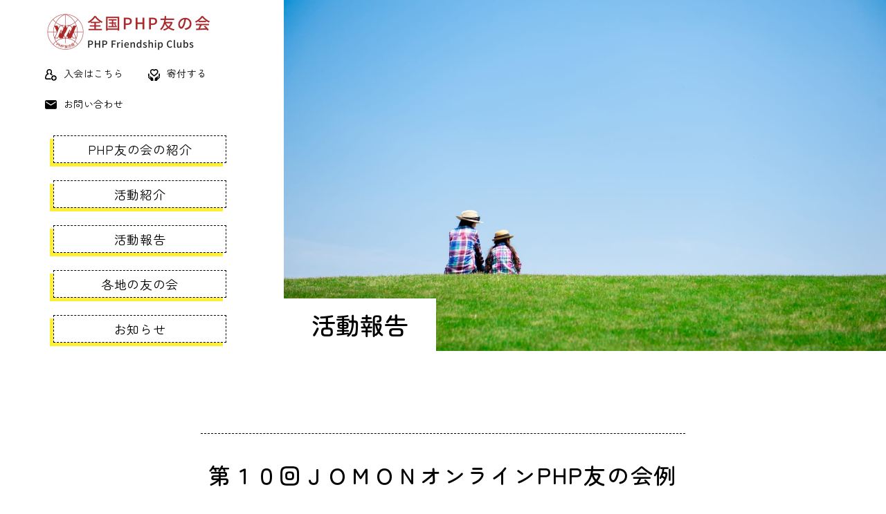

--- FILE ---
content_type: text/html; charset=utf-8
request_url: https://www.php-fc.jp/report/20220608.html
body_size: 14038
content:
<!DOCTYPE html>
<html lang="ja">

<head prefix="og: http://ogp.me/ns# fb: http://ogp.me/ns/fb# article: http://ogp.me/ns/article#">
  <meta charset="UTF-8">
  <title>第１０回ＪＯＭＯＮオンラインPHP友の会例会の活動報告</title>
  <meta name="description" content="私たち全国PHP友の会は「交流」「学び」「社会貢献」の３つを柱に、月刊誌PHPの読書会をはじめとした様々な活動を、全国各地の拠点で行なっております。あなたも一緒に、私たちと活動しませんか。">
  <meta name="keywords" content="全国PHP友の会">
  <meta name="viewport" content="width=device-width, initial-scale=1, maximum-scale=1">
  <meta name="format-detection" content="telephone=no">
  <link rel="icon" href="/user/favicon.ico?ctime=20211112100200" type="image/x-icon" />
<link rel="shortcut icon" href="/user/favicon.ico?ctime=20211112100200" type="image/x-icon" />

  <link rel="canonical" href="https://www.php-fc.jp/report/20220608.html">
  <!-- ↓OGP↓-->
  <meta property="og:title" content="第１０回ＪＯＭＯＮオンラインPHP友の会例会の活動報告" />
  <meta property="og:type" content="article" />
  <meta property="og:description" content="私たち全国PHP友の会は「交流」「学び」「社会貢献」の３つを柱に、月刊誌PHPの読書会をはじめとした様々な活動を、全国各地の拠点で行なっております。あなたも一緒に、私たちと活動しませんか。" />
  <meta property="og:url" content="https://www.php-fc.jp/report/20220608.html" />
  
  <meta property="og:image" content="https://www.php-fc.jp/user/news/268/009w70yrxb8xhbjsey4b6n3t06n3o1z8.jpg" />
      <meta property="og:site_name" content="全国PHP友の会" />
  <meta name="twitter:card" content="summary_large_image" />
  <!-- ↑OGP↑ -->
  <link rel="stylesheet" href="/user/theme/php_camp/media/css/import.css">
<link rel="preconnect" href="https://fonts.googleapis.com">
<link rel="preconnect" href="https://fonts.gstatic.com" crossorigin>
<link href="https://fonts.googleapis.com/css2?family=Zen+Maru+Gothic:wght@300;400;500&display=swap" rel="stylesheet">
  <link rel="stylesheet" href="//use.fontawesome.com/releases/v5.13.0/css/all.css">
  
<!-- BLOCK -->
<!-- block block_ga --><!-- Global site tag (gtag.js) - Google Analytics -->
<script async="" src="https://www.googletagmanager.com/gtag/js?id=UA-192438248-82" type="text/javascript"></script>
<script type="text/javascript">// <![CDATA[
window.dataLayer = window.dataLayer || [];
  function gtag(){dataLayer.push(arguments);}
  gtag('js', new Date());

  gtag('config', 'UA-192438248-82');
// ]]></script>
<!-- Global site tag (gtag.js) - Google Analytics -->
<script async="" src="https://www.googletagmanager.com/gtag/js?id=G-LNKJT371CW" type="text/javascript"></script>
<script type="text/javascript">// <![CDATA[
  window.dataLayer = window.dataLayer || [];
  function gtag(){dataLayer.push(arguments);}
  gtag('js', new Date());

  gtag('config', 'G-LNKJT371CW');
// ]]></script>
<!-- /BLOCK -->


</head>

<body class="top">
  <script src="//ajax.googleapis.com/ajax/libs/jquery/2.2.4/jquery.min.js"></script>
  <script src="//cdn.jsdelivr.net/npm/viewport-extra@1.0.3/dist/viewport-extra.min.js"></script>
  <script src="/user/theme/php_camp/media/js/common.js"></script>
  <script src="/user/theme/php_camp/media/js/module/tab.js"></script>
  <script src="/user/theme/php_camp/media/js/module/ofi.min.js"></script>
  <script src="/user/theme/php_camp/media/js/module/jquery.matchHeight-min.js"></script>

  <!-- Container -->
  <div class="l-container">

    <!-- Header -->
    
<!-- BLOCK_HEADER -->
<!-- block block_header --><header>
<div class="header_box">
<div class="left_side">
<h1 class="logo fade"><a href="/index.html"><img src="/user/media/php_camp/layout/header/logo.png" alt="全国PHP友の会" width="240" /></a></h1>
<div class="icon_list_link mb35 pc">
<div class="in_line"><a href="/about/join.html" class="links"><img src="/user/media/php_camp/common/icon01.png" alt="" style="width: 17px;" />入会はこちら</a> <a href="https://congrant.com/project/phpclub/2392" class="links"><img src="/user/media/php_camp/common/icon02.png" alt="" style="width: 17px;" />寄付する</a></div>
<div class="in_line"><!--<a href="https://v.bmb.jp/bm/p/f/tf.php?id=tomonokai&amp;task=regist" class="links"><img src="/user/media/php_camp/common/icon03.png" alt="" style="width: 17px;" />メルマガ登録</a>--> <a href="/form/index.html" class="links"><img src="/user/media/php_camp/common/icon04.png" alt="" style="width: 17px; margin-bottom: 3px;" />お問い合わせ</a></div>
</div>
<ul class="menu_link_list pc">
<li class="item"><a href="/about/index.html">PHP友の会の紹介</a></li>
<li class="item"><a href="/activity/index.html">活動紹介</a></li>
<li class="item"><a href="/report/index.html">活動報告</a></li>
<li class="item"><a href="/locations/index.html">各地の友の会</a></li>
<li class="item"><a href="/news/index.html">お知らせ</a></li>
</ul>
<div class="slidemenu-btn tb"><span class="menu01"> <!-- /-/ --> </span> <span class="menu02"> <!-- /-/ --> </span> <span class="menu03"> <!-- /-/ --> </span></div>
</div>
</div>
</header><!-- block block_news-key --><div class="key-visual">
<div class="content-block">
<div class="img-wrap ofi"><img src="/user/media/php_camp/page/report/key.jpg" alt="キービジュアル" /></div>
<div class="txt-wrap">
<h2>活動報告</h2>
</div>
</div>
</div><!-- block block_slidemenu --><div class="slide-menu"><a href="/index.html" class="slide-btn mt40 mb25">トップページ</a> <a href="/about/index.html"><span class="slide-btn mb15">PHP友の会の紹介</span></a>
<div class="open_link"><a href="/about/outline.html" class="side-link">└ 団体情報</a> <a href="/about/join.html" class="side-link">└ 入会案内・フォーム</a></div>
<a href="/activity/index.html" class="slide-btn mb25">活動紹介</a> <a href="/report/index.html" class="slide-btn mb25">活動報告</a> <a href="/locations/index.html" class="slide-btn mb25">各地の友の会</a> <a href="/news/index.html" class="slide-btn mb25">お知らせ</a>
<div class="icon_list_link mb35">
<div class="in_line"><a href="/about/join.html" class="links"><img src="/user/media/php_camp/common/icon01.png" alt="" style="width: 17px;" />入会はこちら</a> <a href="https://congrant.com/project/phpclub/2392" class="links"><img src="/user/media/php_camp/common/icon02.png" alt="" style="width: 17px;" />寄付する</a></div>
<div class="in_line"><!--<a href="https://v.bmb.jp/bm/p/f/tf.php?id=tomonokai&amp;task=regist" class="links"><img src="/user/media/php_camp/common/icon03.png" alt="" style="width: 17px;" />メルマガ登録</a>--> <a href="/form/index.html" class="links"><img src="/user/media/php_camp/common/icon04.png" alt="" style="width: 17px; margin-bottom: 3px;" />お問い合わせ</a></div>
</div>
</div>
<!-- /BLOCK_HEADER -->

    <!-- /Header -->

    <!-- Main -->
    <div class="l-main">
      <main class="sub">
        <div class="container -sub">

          <div class="news-area letter-spacing">
            <p class="tag"></p>
            <span>
              <!---->
            </span>
            <div class="news-ttl">
              <h3>第１０回ＪＯＭＯＮオンラインPHP友の会例会の活動報告</h3>
            </div>
                        <div class="news-detail">
              <h4></h4>
              <div class="newsarea-text">５月２４日（日）第１０回ＪＯＭＯＮオンラインPHP友の会例会が開催されました。青森県１名、群馬県１名、徳島県１名、インドネシア１名の４名の方が参加致しました。内容としましては、①立腰・瞑想・唱和（私たちの信条・五つの誓い・・・松下幸之助氏が例会等の初めに何か心得をと考えて作られた言葉です。）②近況報告③松下幸之助氏Youtube「松下幸之助ＰＨＰゼミナールに込めた思い」PHP研究所客員岩井虔視聴感想・・・真似はできないが状態に合わせてうまくやっていく。失敗談を語れ弱さを語れそうすることが人々は納得する。どんな時人が喜ぶのか。など感想が出ました。そして松下幸之助氏は一番嬉しかった事はという話では９歳の時に初めて貰った五銭の白銅貨であると話された事について話が進み自分の一番の宝物はという話になり・・・知人・友人、遠藤周作、教育システムを作った事、妻などの意見が出ました。④ＰＨＰ月刊誌６月号の話題となったページは表紙が少し代わった、表紙の裏のページの猫、P20「ポジティブにならなきゃ」と思わなくていい。りゅうちぇる。P41ヨロヘタしながら明るく生きる樋口恵子。⑤PHP月刊誌のテーマ「つまずいても、おちこんでも大丈夫、なんとかなる！」の自分自身の考えについて・・・深刻にならない。苦しいことは忘れてしまう（リセット機能）。正しいことをやっていれば天は見ている、神様が守ってくれている。⑥５月度の友の会カレンダーの言葉「思い悩む」で感じたことは・・・人に聞く。アンテナを高くする、色眼鏡だと人の話が入ってこない。聞ける人がいるかいないかが必要。など深く話し合うことが出来ました例会となりました。次回は６月２６日（日）９：００～１１：００の開催予定です。事務局森道広</div>
              <div class="newsarea-img ofi"></div>
              <div class="newsarea-pdf"></div>
            </div>
                      </div>
          <div class="center-text">
            <a href="/report/" class="button01 mb30-tb mr20 mr0-tb">一覧に戻る</a>
          </div>

        </div>
      </main>
      <!-- /Main -->

      <!-- Footer -->
      
<!-- BLOCK_FOOTER -->
<!-- block block_footer --><section class="top07">
<div class="container">
<p class="ttl">あなたも一緒に、<br class="tb" />私たちと活動しませんか</p>
<div class="center-text"><a href="/about/join.html" class="button01 yellow" style="max-width: 335px;">入会はこちら</a></div>
</div>
</section>
<footer>
<div class="container">
<div class="footer-box">
<div class="left-side mb20">
<div class="logo fade"><a href="/index.html"><img src="/user/media/php_camp/layout/header/logo.png" alt="全国PHP友の会" width="240" /></a></div>
<p class="address ml0">〒601-8411　京都市南区西九条北ノ内町11番地<br />TEL： <a href="tel:0756814519">075-681-4519</a> (平日9:30-16:00) <br />FAX：075-672-9134<br />メールアドレス:<a href="mailto:syakai@php.co.jp">syakai@php.co.jp</a></p>
</div>
<div class="right-side mb20 pc">
<ul class="site-map">
<li class="top"><a href="/index.html">トップページ</a></li>
<li class="top"><a href="/about/index.html">PHP友の会の紹介</a></li>
<li class="sub"><a href="/about/outline.html">- 団体情報</a></li>
<li class="sub"><a href="/about/join.html">- 入会案内</a></li>
</ul>
<ul class="site-map">
<li class="top"><a href="/activity/index.html">活動紹介</a></li>
<li class="top"><a href="/report/index.html">活動報告</a></li>
<li class="top"><a href="/locations/index.html">各地の友の会</a></li>
<li class="top"><a href="/news/index.html">お知らせ</a></li>
</ul>
<ul class="site-map">
<li class="top"><a href="/form/index.html">お問い合わせ</a></li>
<li class="top mb20"><a href="/privacy/index.html">個人情報保護方針</a></li>
</ul>
</div>
<ul class="bnr-img">
<li><a href="https://konosuke-matsushita.com/" target="_blank" rel="noopener"><img src="/user/media/php_camp/layout/footer/bnr01.jpg" alt="" /></a></li>
<li><a href="https://s-factory1.wixsite.com/php-s" target="_blank" rel="noopener"><img src="/user/media/php_camp/layout/footer/bnr02.jpg" alt="" /></a></li>
<li><a href="https://www.php.co.jp/" target="_blank" rel="noopener"><img src="/user/media/php_camp/layout/footer/bnr03.jpg" alt="" /></a></li>
<li style="width: 60px;"><a href="https://www.youtube.com/@%E7%B4%A0%E7%9B%B4%E3%83%81%E3%83%A3%E3%83%B3%E3%83%8D%E3%83%AB" target="_blank" rel="noopener"><img src="/user/media/php_camp/layout/footer/youtube_icon.png" alt="" /></a></li>
<li class="sns-icon fade"><a href="https://www.facebook.com/mitiwohiraku/" target="_blank" rel="noopener"><img src="/user/media/php_camp/layout/footer/facebook.png" alt="" /></a></li>
<li class="sns-icon fade"><a href="https://www.youtube.com/channel/UCjsd6w4nHsQZMYB9egEEqBg" target="_blank" rel="noopener"><img src="/user/media/php_camp/layout/footer/youtube.png" alt="" /></a></li>
</ul>
<!--検索バナー-->
<script async="" src="https://cse.google.com/cse.js?cx=98812fa3a3bd946bb" type="text/javascript"></script>
<div class="gcse-search"></div>
<!--検索バナー--></div>
</div>
</footer>
<p class="copy-right">Copyright © 2021. PHP友の会｜PHP Friendship Clubs</p>
<div class="page-top pagetop pc"><a href="#" class="fade"><img src="/user/media/php_camp/common/page_top.png" alt="page to top" /></a></div>
<style><!--
.bnr-img li.sns-icon {
max-width: 28px;
border: none;
margin-left: 20px;
}
.bnr-img li {
margin-right: 10px;
}
.bnr-img li a img{
width: 180px;
}
.bnr-img{
display: flex;
align-items: center;
margin-bottom: 20px;
}
.gsib_a {
padding:0;
width: 200px;
}
input[type="text"]:focus, textarea:focus {
box-shadow: inset 0 1px 1px rgb(0 0 0 / 0%), 0 0 8px rgb(82 168 236 / 0%);
}


@media only screen and (max-width: 768px){
.gsc-search-button-v2 {
padding: 13px 27px;
}
.bnr-img li {
margin-right: 3px;
}
}
--></style>
<!-- /BLOCK_FOOTER -->

      <!-- /Footer -->

    </div>
    <!-- /Container -->

    <script>
      $(function () {
        $('.tab-switch02').tab();
      })


      $(function () {
        objectFitImages('.ofi img');
      });

    </script>


</body>

</html>

--- FILE ---
content_type: text/css
request_url: https://www.php-fc.jp/user/theme/php_camp/media/css/import.css
body_size: 136268
content:
*,::before,::after{-webkit-box-sizing:border-box;box-sizing:border-box}*{font-size:inherit;line-height:inherit;letter-spacing:.04em}::before,::after{display:inline-block;text-decoration:inherit;vertical-align:inherit}html{font-family:sans-serif;-ms-text-size-adjust:100%;-webkit-text-size-adjust:100%}body{background:#fff;margin:0;padding:0;-webkit-font-smoothing:antialiased}footer,header,hgroup,nav,section{display:block}audio,canvas,progress,video{display:inline-block;vertical-align:baseline}audio:not([controls]){display:none;height:0}[hidden]{display:none}a{background-color:transparent}a:active,a:hover{outline:0}b,strong{font-weight:bold}small{font-size:80%}sub,sup{font-size:75%;line-height:0;position:relative;vertical-align:baseline}sup{top:-0.5em}sub{bottom:-0.25em}img{border:0;vertical-align:bottom;max-width:100%}img.pdf_icon{vertical-align:middle}svg:not(:root){overflow:hidden}hr{-webkit-box-sizing:content-box;box-sizing:content-box;height:0}*:not(input):not(select):not(button):not(textarea):not(label):focus{outline:none}select{height:30px;color:inherit;font:inherit;margin:0;padding:0 20px 0 5px;line-height:1}button,input,textarea{color:inherit;font:inherit;margin:0;padding:4px 6px;border:1px solid #ccc;border-radius:4px;outline:none}input:not([type="checkbox"]):not([type="radio"]),textarea,button{-webkit-appearance:none}input{padding:0 6px}input:focus,textarea:focus{outline:none}input[type="button"],input[type="submit"]{background-color:transparent;border:none}button{overflow:visible;background-color:transparent;border-radius:0;border:none}button,select{text-transform:none}button,input[type="button"],input[type="reset"],input[type="submit"]{-webkit-appearance:none;cursor:pointer}button[disabled],input[disabled]{cursor:default}button::-moz-focus-inner,input::-moz-focus-inner{border:0;padding:0}input{line-height:normal}input[type="checkbox"],input[type="radio"]{-webkit-box-sizing:border-box;box-sizing:border-box;padding:0 5px 0 0}input[type="number"]::-webkit-inner-spin-button,input[type="number"]::-webkit-outer-spin-button{height:auto}input[type="search"]{-webkit-appearance:textfield;-webkit-box-sizing:content-box;box-sizing:content-box}input[type="search"]::-webkit-search-cancel-button,input[type="search"]::-webkit-search-decoration{-webkit-appearance:none}input[type="text"],select,textarea{font-size:100%}input[type="text"]:focus,textarea:focus{-webkit-transition:0.2s;transition:0.2s}input[type="text"]:focus,textarea:focus{border-color:rgba(82,168,236,0.8);outline:0;outline:thin dotted \9;-webkit-box-shadow:inset 0 1px 1px rgba(0,0,0,0.075),0 0 8px rgba(82,168,236,0.6);box-shadow:inset 0 1px 1px rgba(0,0,0,0.075),0 0 8px rgba(82,168,236,0.6)}textarea{overflow:auto;resize:vertical}label{display:inline-block}table{border-collapse:collapse;border-spacing:0}td,th{padding:0;text-align:left;vertical-align:top}ol{list-style-position:inside}li{list-style-type:none}address{font-style:normal}div,dl,dt,dd,ul,ol,li,h1,h2,h3,h4,h5,h6,form,p,table,thead,tbody,tfoot,address{margin:0;padding:0}input,textarea,table,thead,tbody,tfoot,address{text-align:left}div,dl,dt,dd,ul,ol,li,form,p{text-align:inherit}h1,h2,h3,h4,h5,h6{line-height:normal;font-weight:normal}figure{margin:0}.button01,.button02,.slide-btn{display:inline-block;max-width:400px;width:100%;font-size:18px;font-weight:500;text-align:center;background:white;border:1px dashed #000;position:relative;color:#000;text-decoration:none;padding:11px 0;-webkit-transition:.3s;transition:.3s;-webkit-transform-style:preserve-3d;transform-style:preserve-3d}.button01::before,.button02::before,.slide-btn::before{-webkit-transition:.3s;transition:.3s;content:'';background:#FFEF34;width:100%;height:100%;position:absolute;bottom:-5px;left:-5px;-webkit-transform:translateZ(-1px);transform:translateZ(-1px);z-index:-1}.button01:hover::before,.button02:hover::before,.slide-btn:hover::before{width:calc(100% + 10px);height:calc(100% + 10px)}.button01.primary,.primary.button02,.primary.slide-btn{color:#4E9D61}.button01.primary::before,.primary.button02::before,.primary.slide-btn::before{background:#4E9D61}.button01.blue,.blue.button02,.blue.slide-btn{color:#63B3C6}.button01.blue::before,.blue.button02::before,.blue.slide-btn::before{background:#63B3C6}.button01.secondary,.secondary.button02,.secondary.slide-btn{color:#C6637A}.button01.secondary::before,.secondary.button02::before,.secondary.slide-btn::before{background:#C6637A}.button02:before{background:#7B7B7B}.slide-btn{padding:2px 0;color:#000;font-weight:normal}.slide-btn::before{background:#FFEF34}.slide-btn:hover{background:#FFEF34;color:#000}.arrow-link{font-weight:500;text-decoration:none;-webkit-transition:.3s;transition:.3s}.arrow-link::before{content:'\f0a9';font-family:"Font Awesome 5 Free";font-weight:bold;color:#AB2C2B;-webkit-transition:.3s;transition:.3s;margin-right:10px}.arrow-link:hover::before{-webkit-transform:translate(5px, 0);transform:translate(5px, 0)}.pdf-link{font-weight:500;text-decoration:none;-webkit-transition:.3s;transition:.3s}.pdf-link::before{content:'\f1c1';font-family:"Font Awesome 5 Free";font-weight:bold;color:#AB2C2B;-webkit-transition:.3s;transition:.3s;margin-right:10px}.pdf-link:hover::before{-webkit-transform:translate(5px, 0);transform:translate(5px, 0)}.table01{width:100%}.table01 th,.table01 td{border:1px solid #ddd;padding:11px 19px}.table01 th{background:#F6F6F6;font-weight:500}@media only screen and (max-width: 768px){.table01 th,.table01 td{display:block !important;width:100% !important}}.table02{width:100%}.table02 th,.table02 td{padding:11px 19px;vertical-align:middle}.table02 th{font-weight:500;position:relative}.table02 th::after{content:'';height:calc(100% - 10px);width:1px;background:#37434F;position:absolute;top:50%;right:0;-webkit-transform:translate(0, -50%);transform:translate(0, -50%)}@media only screen and (max-width: 768px){.table02 th,.table02 td{display:block !important;width:100% !important}.table02 th::after{bottom:0;top:unset;-webkit-transform:0, 0;transform:0, 0;height:1px;width:100%}}.mt0{margin-top:0px !important}.mr0{margin-right:0px !important}.mb0{margin-bottom:0px !important}.ml0{margin-left:0px !important}.pt0{padding-top:0px !important}.pr0{padding-right:0px !important}.pb0{padding-bottom:0px !important}.pl0{padding-left:0px !important}.mt1{margin-top:1px !important}.mr1{margin-right:1px !important}.mb1{margin-bottom:1px !important}.ml1{margin-left:1px !important}.pt1{padding-top:1px !important}.pr1{padding-right:1px !important}.pb1{padding-bottom:1px !important}.pl1{padding-left:1px !important}.mt2{margin-top:2px !important}.mr2{margin-right:2px !important}.mb2{margin-bottom:2px !important}.ml2{margin-left:2px !important}.pt2{padding-top:2px !important}.pr2{padding-right:2px !important}.pb2{padding-bottom:2px !important}.pl2{padding-left:2px !important}.mt3{margin-top:3px !important}.mr3{margin-right:3px !important}.mb3{margin-bottom:3px !important}.ml3{margin-left:3px !important}.pt3{padding-top:3px !important}.pr3{padding-right:3px !important}.pb3{padding-bottom:3px !important}.pl3{padding-left:3px !important}.mt4{margin-top:4px !important}.mr4{margin-right:4px !important}.mb4{margin-bottom:4px !important}.ml4{margin-left:4px !important}.pt4{padding-top:4px !important}.pr4{padding-right:4px !important}.pb4{padding-bottom:4px !important}.pl4{padding-left:4px !important}.mt5{margin-top:5px !important}.mr5{margin-right:5px !important}.mb5{margin-bottom:5px !important}.ml5{margin-left:5px !important}.pt5{padding-top:5px !important}.pr5{padding-right:5px !important}.pb5{padding-bottom:5px !important}.pl5{padding-left:5px !important}.mt6{margin-top:6px !important}.mr6{margin-right:6px !important}.mb6{margin-bottom:6px !important}.ml6{margin-left:6px !important}.pt6{padding-top:6px !important}.pr6{padding-right:6px !important}.pb6{padding-bottom:6px !important}.pl6{padding-left:6px !important}.mt7{margin-top:7px !important}.mr7{margin-right:7px !important}.mb7{margin-bottom:7px !important}.ml7{margin-left:7px !important}.pt7{padding-top:7px !important}.pr7{padding-right:7px !important}.pb7{padding-bottom:7px !important}.pl7{padding-left:7px !important}.mt8{margin-top:8px !important}.mr8{margin-right:8px !important}.mb8{margin-bottom:8px !important}.ml8{margin-left:8px !important}.pt8{padding-top:8px !important}.pr8{padding-right:8px !important}.pb8{padding-bottom:8px !important}.pl8{padding-left:8px !important}.mt9{margin-top:9px !important}.mr9{margin-right:9px !important}.mb9{margin-bottom:9px !important}.ml9{margin-left:9px !important}.pt9{padding-top:9px !important}.pr9{padding-right:9px !important}.pb9{padding-bottom:9px !important}.pl9{padding-left:9px !important}.mt10{margin-top:10px !important}.mr10{margin-right:10px !important}.mb10{margin-bottom:10px !important}.ml10{margin-left:10px !important}.pt10{padding-top:10px !important}.pr10{padding-right:10px !important}.pb10{padding-bottom:10px !important}.pl10{padding-left:10px !important}.mt11{margin-top:11px !important}.mr11{margin-right:11px !important}.mb11{margin-bottom:11px !important}.ml11{margin-left:11px !important}.pt11{padding-top:11px !important}.pr11{padding-right:11px !important}.pb11{padding-bottom:11px !important}.pl11{padding-left:11px !important}.mt12{margin-top:12px !important}.mr12{margin-right:12px !important}.mb12{margin-bottom:12px !important}.ml12{margin-left:12px !important}.pt12{padding-top:12px !important}.pr12{padding-right:12px !important}.pb12{padding-bottom:12px !important}.pl12{padding-left:12px !important}.mt13{margin-top:13px !important}.mr13{margin-right:13px !important}.mb13{margin-bottom:13px !important}.ml13{margin-left:13px !important}.pt13{padding-top:13px !important}.pr13{padding-right:13px !important}.pb13{padding-bottom:13px !important}.pl13{padding-left:13px !important}.mt14{margin-top:14px !important}.mr14{margin-right:14px !important}.mb14{margin-bottom:14px !important}.ml14{margin-left:14px !important}.pt14{padding-top:14px !important}.pr14{padding-right:14px !important}.pb14{padding-bottom:14px !important}.pl14{padding-left:14px !important}.mt15{margin-top:15px !important}.mr15{margin-right:15px !important}.mb15{margin-bottom:15px !important}.ml15{margin-left:15px !important}.pt15{padding-top:15px !important}.pr15{padding-right:15px !important}.pb15{padding-bottom:15px !important}.pl15{padding-left:15px !important}.mt16{margin-top:16px !important}.mr16{margin-right:16px !important}.mb16{margin-bottom:16px !important}.ml16{margin-left:16px !important}.pt16{padding-top:16px !important}.pr16{padding-right:16px !important}.pb16{padding-bottom:16px !important}.pl16{padding-left:16px !important}.mt17{margin-top:17px !important}.mr17{margin-right:17px !important}.mb17{margin-bottom:17px !important}.ml17{margin-left:17px !important}.pt17{padding-top:17px !important}.pr17{padding-right:17px !important}.pb17{padding-bottom:17px !important}.pl17{padding-left:17px !important}.mt18{margin-top:18px !important}.mr18{margin-right:18px !important}.mb18{margin-bottom:18px !important}.ml18{margin-left:18px !important}.pt18{padding-top:18px !important}.pr18{padding-right:18px !important}.pb18{padding-bottom:18px !important}.pl18{padding-left:18px !important}.mt19{margin-top:19px !important}.mr19{margin-right:19px !important}.mb19{margin-bottom:19px !important}.ml19{margin-left:19px !important}.pt19{padding-top:19px !important}.pr19{padding-right:19px !important}.pb19{padding-bottom:19px !important}.pl19{padding-left:19px !important}.mt20{margin-top:20px !important}.mr20{margin-right:20px !important}.mb20{margin-bottom:20px !important}.ml20{margin-left:20px !important}.pt20{padding-top:20px !important}.pr20{padding-right:20px !important}.pb20{padding-bottom:20px !important}.pl20{padding-left:20px !important}.mt25{margin-top:25px !important}.mr25{margin-right:25px !important}.mb25{margin-bottom:25px !important}.ml25{margin-left:25px !important}.pt25{padding-top:25px !important}.pr25{padding-right:25px !important}.pb25{padding-bottom:25px !important}.pl25{padding-left:25px !important}.mt30{margin-top:30px !important}.mr30{margin-right:30px !important}.mb30{margin-bottom:30px !important}.ml30{margin-left:30px !important}.pt30{padding-top:30px !important}.pr30{padding-right:30px !important}.pb30{padding-bottom:30px !important}.pl30{padding-left:30px !important}.mt35{margin-top:35px !important}.mr35{margin-right:35px !important}.mb35{margin-bottom:35px !important}.ml35{margin-left:35px !important}.pt35{padding-top:35px !important}.pr35{padding-right:35px !important}.pb35{padding-bottom:35px !important}.pl35{padding-left:35px !important}.mt40{margin-top:40px !important}.mr40{margin-right:40px !important}.mb40{margin-bottom:40px !important}.ml40{margin-left:40px !important}.pt40{padding-top:40px !important}.pr40{padding-right:40px !important}.pb40{padding-bottom:40px !important}.pl40{padding-left:40px !important}.mt45{margin-top:45px !important}.mr45{margin-right:45px !important}.mb45{margin-bottom:45px !important}.ml45{margin-left:45px !important}.pt45{padding-top:45px !important}.pr45{padding-right:45px !important}.pb45{padding-bottom:45px !important}.pl45{padding-left:45px !important}.mt50{margin-top:50px !important}.mr50{margin-right:50px !important}.mb50{margin-bottom:50px !important}.ml50{margin-left:50px !important}.pt50{padding-top:50px !important}.pr50{padding-right:50px !important}.pb50{padding-bottom:50px !important}.pl50{padding-left:50px !important}.mt55{margin-top:55px !important}.mr55{margin-right:55px !important}.mb55{margin-bottom:55px !important}.ml55{margin-left:55px !important}.pt55{padding-top:55px !important}.pr55{padding-right:55px !important}.pb55{padding-bottom:55px !important}.pl55{padding-left:55px !important}.mt60{margin-top:60px !important}.mr60{margin-right:60px !important}.mb60{margin-bottom:60px !important}.ml60{margin-left:60px !important}.pt60{padding-top:60px !important}.pr60{padding-right:60px !important}.pb60{padding-bottom:60px !important}.pl60{padding-left:60px !important}.mt65{margin-top:65px !important}.mr65{margin-right:65px !important}.mb65{margin-bottom:65px !important}.ml65{margin-left:65px !important}.pt65{padding-top:65px !important}.pr65{padding-right:65px !important}.pb65{padding-bottom:65px !important}.pl65{padding-left:65px !important}.mt70{margin-top:70px !important}.mr70{margin-right:70px !important}.mb70{margin-bottom:70px !important}.ml70{margin-left:70px !important}.pt70{padding-top:70px !important}.pr70{padding-right:70px !important}.pb70{padding-bottom:70px !important}.pl70{padding-left:70px !important}.mt75{margin-top:75px !important}.mr75{margin-right:75px !important}.mb75{margin-bottom:75px !important}.ml75{margin-left:75px !important}.pt75{padding-top:75px !important}.pr75{padding-right:75px !important}.pb75{padding-bottom:75px !important}.pl75{padding-left:75px !important}.mt80{margin-top:80px !important}.mr80{margin-right:80px !important}.mb80{margin-bottom:80px !important}.ml80{margin-left:80px !important}.pt80{padding-top:80px !important}.pr80{padding-right:80px !important}.pb80{padding-bottom:80px !important}.pl80{padding-left:80px !important}.mt85{margin-top:85px !important}.mr85{margin-right:85px !important}.mb85{margin-bottom:85px !important}.ml85{margin-left:85px !important}.pt85{padding-top:85px !important}.pr85{padding-right:85px !important}.pb85{padding-bottom:85px !important}.pl85{padding-left:85px !important}.mt90{margin-top:90px !important}.mr90{margin-right:90px !important}.mb90{margin-bottom:90px !important}.ml90{margin-left:90px !important}.pt90{padding-top:90px !important}.pr90{padding-right:90px !important}.pb90{padding-bottom:90px !important}.pl90{padding-left:90px !important}.mt95{margin-top:95px !important}.mr95{margin-right:95px !important}.mb95{margin-bottom:95px !important}.ml95{margin-left:95px !important}.pt95{padding-top:95px !important}.pr95{padding-right:95px !important}.pb95{padding-bottom:95px !important}.pl95{padding-left:95px !important}.mt100{margin-top:100px !important}.mr100{margin-right:100px !important}.mb100{margin-bottom:100px !important}.ml100{margin-left:100px !important}.pt100{padding-top:100px !important}.pr100{padding-right:100px !important}.pb100{padding-bottom:100px !important}.pl100{padding-left:100px !important}.mt105{margin-top:105px !important}.mr105{margin-right:105px !important}.mb105{margin-bottom:105px !important}.ml105{margin-left:105px !important}.pt105{padding-top:105px !important}.pr105{padding-right:105px !important}.pb105{padding-bottom:105px !important}.pl105{padding-left:105px !important}.mt110{margin-top:110px !important}.mr110{margin-right:110px !important}.mb110{margin-bottom:110px !important}.ml110{margin-left:110px !important}.pt110{padding-top:110px !important}.pr110{padding-right:110px !important}.pb110{padding-bottom:110px !important}.pl110{padding-left:110px !important}.mt115{margin-top:115px !important}.mr115{margin-right:115px !important}.mb115{margin-bottom:115px !important}.ml115{margin-left:115px !important}.pt115{padding-top:115px !important}.pr115{padding-right:115px !important}.pb115{padding-bottom:115px !important}.pl115{padding-left:115px !important}.mt120{margin-top:120px !important}.mr120{margin-right:120px !important}.mb120{margin-bottom:120px !important}.ml120{margin-left:120px !important}.pt120{padding-top:120px !important}.pr120{padding-right:120px !important}.pb120{padding-bottom:120px !important}.pl120{padding-left:120px !important}.mt125{margin-top:125px !important}.mr125{margin-right:125px !important}.mb125{margin-bottom:125px !important}.ml125{margin-left:125px !important}.pt125{padding-top:125px !important}.pr125{padding-right:125px !important}.pb125{padding-bottom:125px !important}.pl125{padding-left:125px !important}.mt130{margin-top:130px !important}.mr130{margin-right:130px !important}.mb130{margin-bottom:130px !important}.ml130{margin-left:130px !important}.pt130{padding-top:130px !important}.pr130{padding-right:130px !important}.pb130{padding-bottom:130px !important}.pl130{padding-left:130px !important}.mt135{margin-top:135px !important}.mr135{margin-right:135px !important}.mb135{margin-bottom:135px !important}.ml135{margin-left:135px !important}.pt135{padding-top:135px !important}.pr135{padding-right:135px !important}.pb135{padding-bottom:135px !important}.pl135{padding-left:135px !important}.mt140{margin-top:140px !important}.mr140{margin-right:140px !important}.mb140{margin-bottom:140px !important}.ml140{margin-left:140px !important}.pt140{padding-top:140px !important}.pr140{padding-right:140px !important}.pb140{padding-bottom:140px !important}.pl140{padding-left:140px !important}.mt145{margin-top:145px !important}.mr145{margin-right:145px !important}.mb145{margin-bottom:145px !important}.ml145{margin-left:145px !important}.pt145{padding-top:145px !important}.pr145{padding-right:145px !important}.pb145{padding-bottom:145px !important}.pl145{padding-left:145px !important}.mt150{margin-top:150px !important}.mr150{margin-right:150px !important}.mb150{margin-bottom:150px !important}.ml150{margin-left:150px !important}.pt150{padding-top:150px !important}.pr150{padding-right:150px !important}.pb150{padding-bottom:150px !important}.pl150{padding-left:150px !important}.mt155{margin-top:155px !important}.mr155{margin-right:155px !important}.mb155{margin-bottom:155px !important}.ml155{margin-left:155px !important}.pt155{padding-top:155px !important}.pr155{padding-right:155px !important}.pb155{padding-bottom:155px !important}.pl155{padding-left:155px !important}.mt160{margin-top:160px !important}.mr160{margin-right:160px !important}.mb160{margin-bottom:160px !important}.ml160{margin-left:160px !important}.pt160{padding-top:160px !important}.pr160{padding-right:160px !important}.pb160{padding-bottom:160px !important}.pl160{padding-left:160px !important}.mt165{margin-top:165px !important}.mr165{margin-right:165px !important}.mb165{margin-bottom:165px !important}.ml165{margin-left:165px !important}.pt165{padding-top:165px !important}.pr165{padding-right:165px !important}.pb165{padding-bottom:165px !important}.pl165{padding-left:165px !important}.mt170{margin-top:170px !important}.mr170{margin-right:170px !important}.mb170{margin-bottom:170px !important}.ml170{margin-left:170px !important}.pt170{padding-top:170px !important}.pr170{padding-right:170px !important}.pb170{padding-bottom:170px !important}.pl170{padding-left:170px !important}.mt175{margin-top:175px !important}.mr175{margin-right:175px !important}.mb175{margin-bottom:175px !important}.ml175{margin-left:175px !important}.pt175{padding-top:175px !important}.pr175{padding-right:175px !important}.pb175{padding-bottom:175px !important}.pl175{padding-left:175px !important}.mt180{margin-top:180px !important}.mr180{margin-right:180px !important}.mb180{margin-bottom:180px !important}.ml180{margin-left:180px !important}.pt180{padding-top:180px !important}.pr180{padding-right:180px !important}.pb180{padding-bottom:180px !important}.pl180{padding-left:180px !important}.mt185{margin-top:185px !important}.mr185{margin-right:185px !important}.mb185{margin-bottom:185px !important}.ml185{margin-left:185px !important}.pt185{padding-top:185px !important}.pr185{padding-right:185px !important}.pb185{padding-bottom:185px !important}.pl185{padding-left:185px !important}.mt190{margin-top:190px !important}.mr190{margin-right:190px !important}.mb190{margin-bottom:190px !important}.ml190{margin-left:190px !important}.pt190{padding-top:190px !important}.pr190{padding-right:190px !important}.pb190{padding-bottom:190px !important}.pl190{padding-left:190px !important}.mt195{margin-top:195px !important}.mr195{margin-right:195px !important}.mb195{margin-bottom:195px !important}.ml195{margin-left:195px !important}.pt195{padding-top:195px !important}.pr195{padding-right:195px !important}.pb195{padding-bottom:195px !important}.pl195{padding-left:195px !important}.mt200{margin-top:200px !important}.mr200{margin-right:200px !important}.mb200{margin-bottom:200px !important}.ml200{margin-left:200px !important}.pt200{padding-top:200px !important}.pr200{padding-right:200px !important}.pb200{padding-bottom:200px !important}.pl200{padding-left:200px !important}.left-text{text-align:left !important}.right-text{text-align:right !important}.center-text{text-align:center !important}.f8px{font-size:8px !important}.f9px{font-size:9px !important}.f10px{font-size:10px !important}.f11px{font-size:11px !important}.f12px{font-size:12px !important}.f13px{font-size:13px !important}.f14px{font-size:14px !important}.f15px{font-size:15px !important}.f16px{font-size:16px !important}.f17px{font-size:17px !important}.f18px{font-size:18px !important}.f19px{font-size:19px !important}.f20px{font-size:20px !important}.f21px{font-size:21px !important}.f22px{font-size:22px !important}.f23px{font-size:23px !important}.f24px{font-size:24px !important}.f25px{font-size:25px !important}.f26px{font-size:26px !important}.f27px{font-size:27px !important}.f28px{font-size:28px !important}.f29px{font-size:29px !important}.f30px{font-size:30px !important}.f31px{font-size:31px !important}.f32px{font-size:32px !important}.f33px{font-size:33px !important}.f34px{font-size:34px !important}.f35px{font-size:35px !important}.f36px{font-size:36px !important}.f37px{font-size:37px !important}.f38px{font-size:38px !important}.f39px{font-size:39px !important}.f40px{font-size:40px !important}.lh10{line-height:1 !important}.lh11{line-height:1.1 !important}.lh12{line-height:1.2 !important}.lh13{line-height:1.3 !important}.lh14{line-height:1.4 !important}.lh15{line-height:1.5 !important}.lh16{line-height:1.6 !important}.lh17{line-height:1.7 !important}.lh18{line-height:1.8 !important}.lh19{line-height:1.9 !important}.lh20{line-height:2 !important}.lh21{line-height:2.1 !important}.lh22{line-height:2.2 !important}.lh23{line-height:2.3 !important}.lh24{line-height:2.4 !important}.lh25{line-height:2.5 !important}.lh26{line-height:2.6 !important}.lh27{line-height:2.7 !important}.lh28{line-height:2.8 !important}.lh29{line-height:2.9 !important}.lh30{line-height:3 !important}.ls0{letter-spacing:0em !important}.ls1{letter-spacing:.001em !important}.ls2{letter-spacing:.002em !important}.ls3{letter-spacing:.003em !important}.ls4{letter-spacing:.004em !important}.ls5{letter-spacing:.005em !important}.ls6{letter-spacing:.006em !important}.ls7{letter-spacing:.007em !important}.ls8{letter-spacing:.008em !important}.ls9{letter-spacing:.009em !important}.ls10{letter-spacing:.01em !important}.ls11{letter-spacing:.011em !important}.ls12{letter-spacing:.012em !important}.ls13{letter-spacing:.013em !important}.ls14{letter-spacing:.014em !important}.ls15{letter-spacing:.015em !important}.ls16{letter-spacing:.016em !important}.ls17{letter-spacing:.017em !important}.ls18{letter-spacing:.018em !important}.ls19{letter-spacing:.019em !important}.ls20{letter-spacing:.02em !important}.ls21{letter-spacing:.021em !important}.ls22{letter-spacing:.022em !important}.ls23{letter-spacing:.023em !important}.ls24{letter-spacing:.024em !important}.ls25{letter-spacing:.025em !important}.ls26{letter-spacing:.026em !important}.ls27{letter-spacing:.027em !important}.ls28{letter-spacing:.028em !important}.ls29{letter-spacing:.029em !important}.ls30{letter-spacing:.03em !important}.ls31{letter-spacing:.031em !important}.ls32{letter-spacing:.032em !important}.ls33{letter-spacing:.033em !important}.ls34{letter-spacing:.034em !important}.ls35{letter-spacing:.035em !important}.ls36{letter-spacing:.036em !important}.ls37{letter-spacing:.037em !important}.ls38{letter-spacing:.038em !important}.ls39{letter-spacing:.039em !important}.ls40{letter-spacing:.04em !important}.ls41{letter-spacing:.041em !important}.ls42{letter-spacing:.042em !important}.ls43{letter-spacing:.043em !important}.ls44{letter-spacing:.044em !important}.ls45{letter-spacing:.045em !important}.ls46{letter-spacing:.046em !important}.ls47{letter-spacing:.047em !important}.ls48{letter-spacing:.048em !important}.ls49{letter-spacing:.049em !important}.ls50{letter-spacing:.05em !important}.ls51{letter-spacing:.051em !important}.ls52{letter-spacing:.052em !important}.ls53{letter-spacing:.053em !important}.ls54{letter-spacing:.054em !important}.ls55{letter-spacing:.055em !important}.ls56{letter-spacing:.056em !important}.ls57{letter-spacing:.057em !important}.ls58{letter-spacing:.058em !important}.ls59{letter-spacing:.059em !important}.ls60{letter-spacing:.06em !important}.ls61{letter-spacing:.061em !important}.ls62{letter-spacing:.062em !important}.ls63{letter-spacing:.063em !important}.ls64{letter-spacing:.064em !important}.ls65{letter-spacing:.065em !important}.ls66{letter-spacing:.066em !important}.ls67{letter-spacing:.067em !important}.ls68{letter-spacing:.068em !important}.ls69{letter-spacing:.069em !important}.ls70{letter-spacing:.07em !important}.ls71{letter-spacing:.071em !important}.ls72{letter-spacing:.072em !important}.ls73{letter-spacing:.073em !important}.ls74{letter-spacing:.074em !important}.ls75{letter-spacing:.075em !important}.ls76{letter-spacing:.076em !important}.ls77{letter-spacing:.077em !important}.ls78{letter-spacing:.078em !important}.ls79{letter-spacing:.079em !important}.ls80{letter-spacing:.08em !important}.ls81{letter-spacing:.081em !important}.ls82{letter-spacing:.082em !important}.ls83{letter-spacing:.083em !important}.ls84{letter-spacing:.084em !important}.ls85{letter-spacing:.085em !important}.ls86{letter-spacing:.086em !important}.ls87{letter-spacing:.087em !important}.ls88{letter-spacing:.088em !important}.ls89{letter-spacing:.089em !important}.ls90{letter-spacing:.09em !important}.ls91{letter-spacing:.091em !important}.ls92{letter-spacing:.092em !important}.ls93{letter-spacing:.093em !important}.ls94{letter-spacing:.094em !important}.ls95{letter-spacing:.095em !important}.ls96{letter-spacing:.096em !important}.ls97{letter-spacing:.097em !important}.ls98{letter-spacing:.098em !important}.ls99{letter-spacing:.099em !important}.ls100{letter-spacing:.1em !important}.fw100{font-weight:100 !important}.fw200{font-weight:200 !important}.fw300{font-weight:300 !important}.fw400{font-weight:400 !important}.fw500{font-weight:500 !important}.fw600{font-weight:600 !important}.fw700{font-weight:700 !important}.fw800{font-weight:800 !important}.fw900{font-weight:900 !important}.clearfix:before,.clearfix:after{content:" ";display:table}.clearfix:after{clear:both}.absolute{position:absolute !important}.relative{position:relative !important}.static{position:static !important}.mt1em{margin-top:1em}.mb1em{margin-bottom:1em}.mw100{max-width:100%;height:auto}.w100{width:100% !important}.fade{-webkit-transition:opacity 0.2s;transition:opacity 0.2s;opacity:1;-webkit-backface-visibility:hidden;backface-visibility:hidden}.fade:hover{opacity:0.7}.left-box{float:left !important}.right-box{float:right !important}.center-box{margin-left:auto !important;margin-right:auto !important}.left-sp{float:left !important}.right-sp{float:right !important}.normal{font-weight:normal}.bold{font-weight:bold}@media only screen and (max-width: 768px){.left-text-tb{text-align:left !important}.right-text-tb{text-align:right !important}.center-text-tb{text-align:center !important}.mt0-tb{margin-top:0px !important}.mr0-tb{margin-right:0px !important}.mb0-tb{margin-bottom:0px !important}.ml0-tb{margin-left:0px !important}.pt0-tb{padding-top:0px !important}.pr0-tb{padding-right:0px !important}.pb0-tb{padding-bottom:0px !important}.pl0-tb{padding-left:0px !important}.mt1-tb{margin-top:1px !important}.mr1-tb{margin-right:1px !important}.mb1-tb{margin-bottom:1px !important}.ml1-tb{margin-left:1px !important}.pt1-tb{padding-top:1px !important}.pr1-tb{padding-right:1px !important}.pb1-tb{padding-bottom:1px !important}.pl1-tb{padding-left:1px !important}.mt2-tb{margin-top:2px !important}.mr2-tb{margin-right:2px !important}.mb2-tb{margin-bottom:2px !important}.ml2-tb{margin-left:2px !important}.pt2-tb{padding-top:2px !important}.pr2-tb{padding-right:2px !important}.pb2-tb{padding-bottom:2px !important}.pl2-tb{padding-left:2px !important}.mt3-tb{margin-top:3px !important}.mr3-tb{margin-right:3px !important}.mb3-tb{margin-bottom:3px !important}.ml3-tb{margin-left:3px !important}.pt3-tb{padding-top:3px !important}.pr3-tb{padding-right:3px !important}.pb3-tb{padding-bottom:3px !important}.pl3-tb{padding-left:3px !important}.mt4-tb{margin-top:4px !important}.mr4-tb{margin-right:4px !important}.mb4-tb{margin-bottom:4px !important}.ml4-tb{margin-left:4px !important}.pt4-tb{padding-top:4px !important}.pr4-tb{padding-right:4px !important}.pb4-tb{padding-bottom:4px !important}.pl4-tb{padding-left:4px !important}.mt5-tb{margin-top:5px !important}.mr5-tb{margin-right:5px !important}.mb5-tb{margin-bottom:5px !important}.ml5-tb{margin-left:5px !important}.pt5-tb{padding-top:5px !important}.pr5-tb{padding-right:5px !important}.pb5-tb{padding-bottom:5px !important}.pl5-tb{padding-left:5px !important}.mt6-tb{margin-top:6px !important}.mr6-tb{margin-right:6px !important}.mb6-tb{margin-bottom:6px !important}.ml6-tb{margin-left:6px !important}.pt6-tb{padding-top:6px !important}.pr6-tb{padding-right:6px !important}.pb6-tb{padding-bottom:6px !important}.pl6-tb{padding-left:6px !important}.mt7-tb{margin-top:7px !important}.mr7-tb{margin-right:7px !important}.mb7-tb{margin-bottom:7px !important}.ml7-tb{margin-left:7px !important}.pt7-tb{padding-top:7px !important}.pr7-tb{padding-right:7px !important}.pb7-tb{padding-bottom:7px !important}.pl7-tb{padding-left:7px !important}.mt8-tb{margin-top:8px !important}.mr8-tb{margin-right:8px !important}.mb8-tb{margin-bottom:8px !important}.ml8-tb{margin-left:8px !important}.pt8-tb{padding-top:8px !important}.pr8-tb{padding-right:8px !important}.pb8-tb{padding-bottom:8px !important}.pl8-tb{padding-left:8px !important}.mt9-tb{margin-top:9px !important}.mr9-tb{margin-right:9px !important}.mb9-tb{margin-bottom:9px !important}.ml9-tb{margin-left:9px !important}.pt9-tb{padding-top:9px !important}.pr9-tb{padding-right:9px !important}.pb9-tb{padding-bottom:9px !important}.pl9-tb{padding-left:9px !important}.mt10-tb{margin-top:10px !important}.mr10-tb{margin-right:10px !important}.mb10-tb{margin-bottom:10px !important}.ml10-tb{margin-left:10px !important}.pt10-tb{padding-top:10px !important}.pr10-tb{padding-right:10px !important}.pb10-tb{padding-bottom:10px !important}.pl10-tb{padding-left:10px !important}.mt11-tb{margin-top:11px !important}.mr11-tb{margin-right:11px !important}.mb11-tb{margin-bottom:11px !important}.ml11-tb{margin-left:11px !important}.pt11-tb{padding-top:11px !important}.pr11-tb{padding-right:11px !important}.pb11-tb{padding-bottom:11px !important}.pl11-tb{padding-left:11px !important}.mt12-tb{margin-top:12px !important}.mr12-tb{margin-right:12px !important}.mb12-tb{margin-bottom:12px !important}.ml12-tb{margin-left:12px !important}.pt12-tb{padding-top:12px !important}.pr12-tb{padding-right:12px !important}.pb12-tb{padding-bottom:12px !important}.pl12-tb{padding-left:12px !important}.mt13-tb{margin-top:13px !important}.mr13-tb{margin-right:13px !important}.mb13-tb{margin-bottom:13px !important}.ml13-tb{margin-left:13px !important}.pt13-tb{padding-top:13px !important}.pr13-tb{padding-right:13px !important}.pb13-tb{padding-bottom:13px !important}.pl13-tb{padding-left:13px !important}.mt14-tb{margin-top:14px !important}.mr14-tb{margin-right:14px !important}.mb14-tb{margin-bottom:14px !important}.ml14-tb{margin-left:14px !important}.pt14-tb{padding-top:14px !important}.pr14-tb{padding-right:14px !important}.pb14-tb{padding-bottom:14px !important}.pl14-tb{padding-left:14px !important}.mt15-tb{margin-top:15px !important}.mr15-tb{margin-right:15px !important}.mb15-tb{margin-bottom:15px !important}.ml15-tb{margin-left:15px !important}.pt15-tb{padding-top:15px !important}.pr15-tb{padding-right:15px !important}.pb15-tb{padding-bottom:15px !important}.pl15-tb{padding-left:15px !important}.mt16-tb{margin-top:16px !important}.mr16-tb{margin-right:16px !important}.mb16-tb{margin-bottom:16px !important}.ml16-tb{margin-left:16px !important}.pt16-tb{padding-top:16px !important}.pr16-tb{padding-right:16px !important}.pb16-tb{padding-bottom:16px !important}.pl16-tb{padding-left:16px !important}.mt17-tb{margin-top:17px !important}.mr17-tb{margin-right:17px !important}.mb17-tb{margin-bottom:17px !important}.ml17-tb{margin-left:17px !important}.pt17-tb{padding-top:17px !important}.pr17-tb{padding-right:17px !important}.pb17-tb{padding-bottom:17px !important}.pl17-tb{padding-left:17px !important}.mt18-tb{margin-top:18px !important}.mr18-tb{margin-right:18px !important}.mb18-tb{margin-bottom:18px !important}.ml18-tb{margin-left:18px !important}.pt18-tb{padding-top:18px !important}.pr18-tb{padding-right:18px !important}.pb18-tb{padding-bottom:18px !important}.pl18-tb{padding-left:18px !important}.mt19-tb{margin-top:19px !important}.mr19-tb{margin-right:19px !important}.mb19-tb{margin-bottom:19px !important}.ml19-tb{margin-left:19px !important}.pt19-tb{padding-top:19px !important}.pr19-tb{padding-right:19px !important}.pb19-tb{padding-bottom:19px !important}.pl19-tb{padding-left:19px !important}.mt20-tb{margin-top:20px !important}.mr20-tb{margin-right:20px !important}.mb20-tb{margin-bottom:20px !important}.ml20-tb{margin-left:20px !important}.pt20-tb{padding-top:20px !important}.pr20-tb{padding-right:20px !important}.pb20-tb{padding-bottom:20px !important}.pl20-tb{padding-left:20px !important}.mt25-tb{margin-top:25px !important}.mr25-tb{margin-right:25px !important}.mb25-tb{margin-bottom:25px !important}.ml25-tb{margin-left:25px !important}.pt25-tb{padding-top:25px !important}.pr25-tb{padding-right:25px !important}.pb25-tb{padding-bottom:25px !important}.pl25-tb{padding-left:25px !important}.mt30-tb{margin-top:30px !important}.mr30-tb{margin-right:30px !important}.mb30-tb{margin-bottom:30px !important}.ml30-tb{margin-left:30px !important}.pt30-tb{padding-top:30px !important}.pr30-tb{padding-right:30px !important}.pb30-tb{padding-bottom:30px !important}.pl30-tb{padding-left:30px !important}.mt35-tb{margin-top:35px !important}.mr35-tb{margin-right:35px !important}.mb35-tb{margin-bottom:35px !important}.ml35-tb{margin-left:35px !important}.pt35-tb{padding-top:35px !important}.pr35-tb{padding-right:35px !important}.pb35-tb{padding-bottom:35px !important}.pl35-tb{padding-left:35px !important}.mt40-tb{margin-top:40px !important}.mr40-tb{margin-right:40px !important}.mb40-tb{margin-bottom:40px !important}.ml40-tb{margin-left:40px !important}.pt40-tb{padding-top:40px !important}.pr40-tb{padding-right:40px !important}.pb40-tb{padding-bottom:40px !important}.pl40-tb{padding-left:40px !important}.mt45-tb{margin-top:45px !important}.mr45-tb{margin-right:45px !important}.mb45-tb{margin-bottom:45px !important}.ml45-tb{margin-left:45px !important}.pt45-tb{padding-top:45px !important}.pr45-tb{padding-right:45px !important}.pb45-tb{padding-bottom:45px !important}.pl45-tb{padding-left:45px !important}.mt50-tb{margin-top:50px !important}.mr50-tb{margin-right:50px !important}.mb50-tb{margin-bottom:50px !important}.ml50-tb{margin-left:50px !important}.pt50-tb{padding-top:50px !important}.pr50-tb{padding-right:50px !important}.pb50-tb{padding-bottom:50px !important}.pl50-tb{padding-left:50px !important}.mt55-tb{margin-top:55px !important}.mr55-tb{margin-right:55px !important}.mb55-tb{margin-bottom:55px !important}.ml55-tb{margin-left:55px !important}.pt55-tb{padding-top:55px !important}.pr55-tb{padding-right:55px !important}.pb55-tb{padding-bottom:55px !important}.pl55-tb{padding-left:55px !important}.mt60-tb{margin-top:60px !important}.mr60-tb{margin-right:60px !important}.mb60-tb{margin-bottom:60px !important}.ml60-tb{margin-left:60px !important}.pt60-tb{padding-top:60px !important}.pr60-tb{padding-right:60px !important}.pb60-tb{padding-bottom:60px !important}.pl60-tb{padding-left:60px !important}.mt65-tb{margin-top:65px !important}.mr65-tb{margin-right:65px !important}.mb65-tb{margin-bottom:65px !important}.ml65-tb{margin-left:65px !important}.pt65-tb{padding-top:65px !important}.pr65-tb{padding-right:65px !important}.pb65-tb{padding-bottom:65px !important}.pl65-tb{padding-left:65px !important}.mt70-tb{margin-top:70px !important}.mr70-tb{margin-right:70px !important}.mb70-tb{margin-bottom:70px !important}.ml70-tb{margin-left:70px !important}.pt70-tb{padding-top:70px !important}.pr70-tb{padding-right:70px !important}.pb70-tb{padding-bottom:70px !important}.pl70-tb{padding-left:70px !important}.mt75-tb{margin-top:75px !important}.mr75-tb{margin-right:75px !important}.mb75-tb{margin-bottom:75px !important}.ml75-tb{margin-left:75px !important}.pt75-tb{padding-top:75px !important}.pr75-tb{padding-right:75px !important}.pb75-tb{padding-bottom:75px !important}.pl75-tb{padding-left:75px !important}.mt80-tb{margin-top:80px !important}.mr80-tb{margin-right:80px !important}.mb80-tb{margin-bottom:80px !important}.ml80-tb{margin-left:80px !important}.pt80-tb{padding-top:80px !important}.pr80-tb{padding-right:80px !important}.pb80-tb{padding-bottom:80px !important}.pl80-tb{padding-left:80px !important}.mt85-tb{margin-top:85px !important}.mr85-tb{margin-right:85px !important}.mb85-tb{margin-bottom:85px !important}.ml85-tb{margin-left:85px !important}.pt85-tb{padding-top:85px !important}.pr85-tb{padding-right:85px !important}.pb85-tb{padding-bottom:85px !important}.pl85-tb{padding-left:85px !important}.mt90-tb{margin-top:90px !important}.mr90-tb{margin-right:90px !important}.mb90-tb{margin-bottom:90px !important}.ml90-tb{margin-left:90px !important}.pt90-tb{padding-top:90px !important}.pr90-tb{padding-right:90px !important}.pb90-tb{padding-bottom:90px !important}.pl90-tb{padding-left:90px !important}.mt95-tb{margin-top:95px !important}.mr95-tb{margin-right:95px !important}.mb95-tb{margin-bottom:95px !important}.ml95-tb{margin-left:95px !important}.pt95-tb{padding-top:95px !important}.pr95-tb{padding-right:95px !important}.pb95-tb{padding-bottom:95px !important}.pl95-tb{padding-left:95px !important}.mt100-tb{margin-top:100px !important}.mr100-tb{margin-right:100px !important}.mb100-tb{margin-bottom:100px !important}.ml100-tb{margin-left:100px !important}.pt100-tb{padding-top:100px !important}.pr100-tb{padding-right:100px !important}.pb100-tb{padding-bottom:100px !important}.pl100-tb{padding-left:100px !important}.mt105-tb{margin-top:105px !important}.mr105-tb{margin-right:105px !important}.mb105-tb{margin-bottom:105px !important}.ml105-tb{margin-left:105px !important}.pt105-tb{padding-top:105px !important}.pr105-tb{padding-right:105px !important}.pb105-tb{padding-bottom:105px !important}.pl105-tb{padding-left:105px !important}.mt110-tb{margin-top:110px !important}.mr110-tb{margin-right:110px !important}.mb110-tb{margin-bottom:110px !important}.ml110-tb{margin-left:110px !important}.pt110-tb{padding-top:110px !important}.pr110-tb{padding-right:110px !important}.pb110-tb{padding-bottom:110px !important}.pl110-tb{padding-left:110px !important}.mt115-tb{margin-top:115px !important}.mr115-tb{margin-right:115px !important}.mb115-tb{margin-bottom:115px !important}.ml115-tb{margin-left:115px !important}.pt115-tb{padding-top:115px !important}.pr115-tb{padding-right:115px !important}.pb115-tb{padding-bottom:115px !important}.pl115-tb{padding-left:115px !important}.mt120-tb{margin-top:120px !important}.mr120-tb{margin-right:120px !important}.mb120-tb{margin-bottom:120px !important}.ml120-tb{margin-left:120px !important}.pt120-tb{padding-top:120px !important}.pr120-tb{padding-right:120px !important}.pb120-tb{padding-bottom:120px !important}.pl120-tb{padding-left:120px !important}.mt125-tb{margin-top:125px !important}.mr125-tb{margin-right:125px !important}.mb125-tb{margin-bottom:125px !important}.ml125-tb{margin-left:125px !important}.pt125-tb{padding-top:125px !important}.pr125-tb{padding-right:125px !important}.pb125-tb{padding-bottom:125px !important}.pl125-tb{padding-left:125px !important}.mt130-tb{margin-top:130px !important}.mr130-tb{margin-right:130px !important}.mb130-tb{margin-bottom:130px !important}.ml130-tb{margin-left:130px !important}.pt130-tb{padding-top:130px !important}.pr130-tb{padding-right:130px !important}.pb130-tb{padding-bottom:130px !important}.pl130-tb{padding-left:130px !important}.mt135-tb{margin-top:135px !important}.mr135-tb{margin-right:135px !important}.mb135-tb{margin-bottom:135px !important}.ml135-tb{margin-left:135px !important}.pt135-tb{padding-top:135px !important}.pr135-tb{padding-right:135px !important}.pb135-tb{padding-bottom:135px !important}.pl135-tb{padding-left:135px !important}.mt140-tb{margin-top:140px !important}.mr140-tb{margin-right:140px !important}.mb140-tb{margin-bottom:140px !important}.ml140-tb{margin-left:140px !important}.pt140-tb{padding-top:140px !important}.pr140-tb{padding-right:140px !important}.pb140-tb{padding-bottom:140px !important}.pl140-tb{padding-left:140px !important}.mt145-tb{margin-top:145px !important}.mr145-tb{margin-right:145px !important}.mb145-tb{margin-bottom:145px !important}.ml145-tb{margin-left:145px !important}.pt145-tb{padding-top:145px !important}.pr145-tb{padding-right:145px !important}.pb145-tb{padding-bottom:145px !important}.pl145-tb{padding-left:145px !important}.mt150-tb{margin-top:150px !important}.mr150-tb{margin-right:150px !important}.mb150-tb{margin-bottom:150px !important}.ml150-tb{margin-left:150px !important}.pt150-tb{padding-top:150px !important}.pr150-tb{padding-right:150px !important}.pb150-tb{padding-bottom:150px !important}.pl150-tb{padding-left:150px !important}.mt155-tb{margin-top:155px !important}.mr155-tb{margin-right:155px !important}.mb155-tb{margin-bottom:155px !important}.ml155-tb{margin-left:155px !important}.pt155-tb{padding-top:155px !important}.pr155-tb{padding-right:155px !important}.pb155-tb{padding-bottom:155px !important}.pl155-tb{padding-left:155px !important}.mt160-tb{margin-top:160px !important}.mr160-tb{margin-right:160px !important}.mb160-tb{margin-bottom:160px !important}.ml160-tb{margin-left:160px !important}.pt160-tb{padding-top:160px !important}.pr160-tb{padding-right:160px !important}.pb160-tb{padding-bottom:160px !important}.pl160-tb{padding-left:160px !important}.mt165-tb{margin-top:165px !important}.mr165-tb{margin-right:165px !important}.mb165-tb{margin-bottom:165px !important}.ml165-tb{margin-left:165px !important}.pt165-tb{padding-top:165px !important}.pr165-tb{padding-right:165px !important}.pb165-tb{padding-bottom:165px !important}.pl165-tb{padding-left:165px !important}.mt170-tb{margin-top:170px !important}.mr170-tb{margin-right:170px !important}.mb170-tb{margin-bottom:170px !important}.ml170-tb{margin-left:170px !important}.pt170-tb{padding-top:170px !important}.pr170-tb{padding-right:170px !important}.pb170-tb{padding-bottom:170px !important}.pl170-tb{padding-left:170px !important}.mt175-tb{margin-top:175px !important}.mr175-tb{margin-right:175px !important}.mb175-tb{margin-bottom:175px !important}.ml175-tb{margin-left:175px !important}.pt175-tb{padding-top:175px !important}.pr175-tb{padding-right:175px !important}.pb175-tb{padding-bottom:175px !important}.pl175-tb{padding-left:175px !important}.mt180-tb{margin-top:180px !important}.mr180-tb{margin-right:180px !important}.mb180-tb{margin-bottom:180px !important}.ml180-tb{margin-left:180px !important}.pt180-tb{padding-top:180px !important}.pr180-tb{padding-right:180px !important}.pb180-tb{padding-bottom:180px !important}.pl180-tb{padding-left:180px !important}.mt185-tb{margin-top:185px !important}.mr185-tb{margin-right:185px !important}.mb185-tb{margin-bottom:185px !important}.ml185-tb{margin-left:185px !important}.pt185-tb{padding-top:185px !important}.pr185-tb{padding-right:185px !important}.pb185-tb{padding-bottom:185px !important}.pl185-tb{padding-left:185px !important}.mt190-tb{margin-top:190px !important}.mr190-tb{margin-right:190px !important}.mb190-tb{margin-bottom:190px !important}.ml190-tb{margin-left:190px !important}.pt190-tb{padding-top:190px !important}.pr190-tb{padding-right:190px !important}.pb190-tb{padding-bottom:190px !important}.pl190-tb{padding-left:190px !important}.mt195-tb{margin-top:195px !important}.mr195-tb{margin-right:195px !important}.mb195-tb{margin-bottom:195px !important}.ml195-tb{margin-left:195px !important}.pt195-tb{padding-top:195px !important}.pr195-tb{padding-right:195px !important}.pb195-tb{padding-bottom:195px !important}.pl195-tb{padding-left:195px !important}.mt200-tb{margin-top:200px !important}.mr200-tb{margin-right:200px !important}.mb200-tb{margin-bottom:200px !important}.ml200-tb{margin-left:200px !important}.pt200-tb{padding-top:200px !important}.pr200-tb{padding-right:200px !important}.pb200-tb{padding-bottom:200px !important}.pl200-tb{padding-left:200px !important}.f8px-tb{font-size:8px !important}.f9px-tb{font-size:9px !important}.f10px-tb{font-size:10px !important}.f11px-tb{font-size:11px !important}.f12px-tb{font-size:12px !important}.f13px-tb{font-size:13px !important}.f14px-tb{font-size:14px !important}.f15px-tb{font-size:15px !important}.f16px-tb{font-size:16px !important}.f17px-tb{font-size:17px !important}.f18px-tb{font-size:18px !important}.f19px-tb{font-size:19px !important}.f20px-tb{font-size:20px !important}.f21px-tb{font-size:21px !important}.f22px-tb{font-size:22px !important}.f23px-tb{font-size:23px !important}.f24px-tb{font-size:24px !important}.f25px-tb{font-size:25px !important}.f26px-tb{font-size:26px !important}.f27px-tb{font-size:27px !important}.f28px-tb{font-size:28px !important}.f29px-tb{font-size:29px !important}.f30px-tb{font-size:30px !important}.f31px-tb{font-size:31px !important}.f32px-tb{font-size:32px !important}.f33px-tb{font-size:33px !important}.f34px-tb{font-size:34px !important}.f35px-tb{font-size:35px !important}.f36px-tb{font-size:36px !important}.f37px-tb{font-size:37px !important}.f38px-tb{font-size:38px !important}.f39px-tb{font-size:39px !important}.f40px-tb{font-size:40px !important}.lh10-tb{line-height:1 !important}.lh11-tb{line-height:1.1 !important}.lh12-tb{line-height:1.2 !important}.lh13-tb{line-height:1.3 !important}.lh14-tb{line-height:1.4 !important}.lh15-tb{line-height:1.5 !important}.lh16-tb{line-height:1.6 !important}.lh17-tb{line-height:1.7 !important}.lh18-tb{line-height:1.8 !important}.lh19-tb{line-height:1.9 !important}.lh20-tb{line-height:2 !important}.lh21-tb{line-height:2.1 !important}.lh22-tb{line-height:2.2 !important}.lh23-tb{line-height:2.3 !important}.lh24-tb{line-height:2.4 !important}.lh25-tb{line-height:2.5 !important}.lh26-tb{line-height:2.6 !important}.lh27-tb{line-height:2.7 !important}.lh28-tb{line-height:2.8 !important}.lh29-tb{line-height:2.9 !important}.lh30-tb{line-height:3 !important}.ls0-tb{letter-spacing:0em !important}.ls1-tb{letter-spacing:.001em !important}.ls2-tb{letter-spacing:.002em !important}.ls3-tb{letter-spacing:.003em !important}.ls4-tb{letter-spacing:.004em !important}.ls5-tb{letter-spacing:.005em !important}.ls6-tb{letter-spacing:.006em !important}.ls7-tb{letter-spacing:.007em !important}.ls8-tb{letter-spacing:.008em !important}.ls9-tb{letter-spacing:.009em !important}.ls10-tb{letter-spacing:.01em !important}.ls11-tb{letter-spacing:.011em !important}.ls12-tb{letter-spacing:.012em !important}.ls13-tb{letter-spacing:.013em !important}.ls14-tb{letter-spacing:.014em !important}.ls15-tb{letter-spacing:.015em !important}.ls16-tb{letter-spacing:.016em !important}.ls17-tb{letter-spacing:.017em !important}.ls18-tb{letter-spacing:.018em !important}.ls19-tb{letter-spacing:.019em !important}.ls20-tb{letter-spacing:.02em !important}.ls21-tb{letter-spacing:.021em !important}.ls22-tb{letter-spacing:.022em !important}.ls23-tb{letter-spacing:.023em !important}.ls24-tb{letter-spacing:.024em !important}.ls25-tb{letter-spacing:.025em !important}.ls26-tb{letter-spacing:.026em !important}.ls27-tb{letter-spacing:.027em !important}.ls28-tb{letter-spacing:.028em !important}.ls29-tb{letter-spacing:.029em !important}.ls30-tb{letter-spacing:.03em !important}.ls31-tb{letter-spacing:.031em !important}.ls32-tb{letter-spacing:.032em !important}.ls33-tb{letter-spacing:.033em !important}.ls34-tb{letter-spacing:.034em !important}.ls35-tb{letter-spacing:.035em !important}.ls36-tb{letter-spacing:.036em !important}.ls37-tb{letter-spacing:.037em !important}.ls38-tb{letter-spacing:.038em !important}.ls39-tb{letter-spacing:.039em !important}.ls40-tb{letter-spacing:.04em !important}.ls41-tb{letter-spacing:.041em !important}.ls42-tb{letter-spacing:.042em !important}.ls43-tb{letter-spacing:.043em !important}.ls44-tb{letter-spacing:.044em !important}.ls45-tb{letter-spacing:.045em !important}.ls46-tb{letter-spacing:.046em !important}.ls47-tb{letter-spacing:.047em !important}.ls48-tb{letter-spacing:.048em !important}.ls49-tb{letter-spacing:.049em !important}.ls50-tb{letter-spacing:.05em !important}.ls51-tb{letter-spacing:.051em !important}.ls52-tb{letter-spacing:.052em !important}.ls53-tb{letter-spacing:.053em !important}.ls54-tb{letter-spacing:.054em !important}.ls55-tb{letter-spacing:.055em !important}.ls56-tb{letter-spacing:.056em !important}.ls57-tb{letter-spacing:.057em !important}.ls58-tb{letter-spacing:.058em !important}.ls59-tb{letter-spacing:.059em !important}.ls60-tb{letter-spacing:.06em !important}.ls61-tb{letter-spacing:.061em !important}.ls62-tb{letter-spacing:.062em !important}.ls63-tb{letter-spacing:.063em !important}.ls64-tb{letter-spacing:.064em !important}.ls65-tb{letter-spacing:.065em !important}.ls66-tb{letter-spacing:.066em !important}.ls67-tb{letter-spacing:.067em !important}.ls68-tb{letter-spacing:.068em !important}.ls69-tb{letter-spacing:.069em !important}.ls70-tb{letter-spacing:.07em !important}.ls71-tb{letter-spacing:.071em !important}.ls72-tb{letter-spacing:.072em !important}.ls73-tb{letter-spacing:.073em !important}.ls74-tb{letter-spacing:.074em !important}.ls75-tb{letter-spacing:.075em !important}.ls76-tb{letter-spacing:.076em !important}.ls77-tb{letter-spacing:.077em !important}.ls78-tb{letter-spacing:.078em !important}.ls79-tb{letter-spacing:.079em !important}.ls80-tb{letter-spacing:.08em !important}.ls81-tb{letter-spacing:.081em !important}.ls82-tb{letter-spacing:.082em !important}.ls83-tb{letter-spacing:.083em !important}.ls84-tb{letter-spacing:.084em !important}.ls85-tb{letter-spacing:.085em !important}.ls86-tb{letter-spacing:.086em !important}.ls87-tb{letter-spacing:.087em !important}.ls88-tb{letter-spacing:.088em !important}.ls89-tb{letter-spacing:.089em !important}.ls90-tb{letter-spacing:.09em !important}.ls91-tb{letter-spacing:.091em !important}.ls92-tb{letter-spacing:.092em !important}.ls93-tb{letter-spacing:.093em !important}.ls94-tb{letter-spacing:.094em !important}.ls95-tb{letter-spacing:.095em !important}.ls96-tb{letter-spacing:.096em !important}.ls97-tb{letter-spacing:.097em !important}.ls98-tb{letter-spacing:.098em !important}.ls99-tb{letter-spacing:.099em !important}.ls100-tb{letter-spacing:.1em !important}}@media only screen and (max-width: 480px){.left-text-sp{text-align:left !important}.right-text-sp{text-align:right !important}.center-text-sp{text-align:center !important}.mt0-sp{margin-top:0px !important}.mr0-sp{margin-right:0px !important}.mb0-sp{margin-bottom:0px !important}.ml0-sp{margin-left:0px !important}.pt0-sp{padding-top:0px !important}.pr0-sp{padding-right:0px !important}.pb0-sp{padding-bottom:0px !important}.pl0-sp{padding-left:0px !important}.mt1-sp{margin-top:1px !important}.mr1-sp{margin-right:1px !important}.mb1-sp{margin-bottom:1px !important}.ml1-sp{margin-left:1px !important}.pt1-sp{padding-top:1px !important}.pr1-sp{padding-right:1px !important}.pb1-sp{padding-bottom:1px !important}.pl1-sp{padding-left:1px !important}.mt2-sp{margin-top:2px !important}.mr2-sp{margin-right:2px !important}.mb2-sp{margin-bottom:2px !important}.ml2-sp{margin-left:2px !important}.pt2-sp{padding-top:2px !important}.pr2-sp{padding-right:2px !important}.pb2-sp{padding-bottom:2px !important}.pl2-sp{padding-left:2px !important}.mt3-sp{margin-top:3px !important}.mr3-sp{margin-right:3px !important}.mb3-sp{margin-bottom:3px !important}.ml3-sp{margin-left:3px !important}.pt3-sp{padding-top:3px !important}.pr3-sp{padding-right:3px !important}.pb3-sp{padding-bottom:3px !important}.pl3-sp{padding-left:3px !important}.mt4-sp{margin-top:4px !important}.mr4-sp{margin-right:4px !important}.mb4-sp{margin-bottom:4px !important}.ml4-sp{margin-left:4px !important}.pt4-sp{padding-top:4px !important}.pr4-sp{padding-right:4px !important}.pb4-sp{padding-bottom:4px !important}.pl4-sp{padding-left:4px !important}.mt5-sp{margin-top:5px !important}.mr5-sp{margin-right:5px !important}.mb5-sp{margin-bottom:5px !important}.ml5-sp{margin-left:5px !important}.pt5-sp{padding-top:5px !important}.pr5-sp{padding-right:5px !important}.pb5-sp{padding-bottom:5px !important}.pl5-sp{padding-left:5px !important}.mt6-sp{margin-top:6px !important}.mr6-sp{margin-right:6px !important}.mb6-sp{margin-bottom:6px !important}.ml6-sp{margin-left:6px !important}.pt6-sp{padding-top:6px !important}.pr6-sp{padding-right:6px !important}.pb6-sp{padding-bottom:6px !important}.pl6-sp{padding-left:6px !important}.mt7-sp{margin-top:7px !important}.mr7-sp{margin-right:7px !important}.mb7-sp{margin-bottom:7px !important}.ml7-sp{margin-left:7px !important}.pt7-sp{padding-top:7px !important}.pr7-sp{padding-right:7px !important}.pb7-sp{padding-bottom:7px !important}.pl7-sp{padding-left:7px !important}.mt8-sp{margin-top:8px !important}.mr8-sp{margin-right:8px !important}.mb8-sp{margin-bottom:8px !important}.ml8-sp{margin-left:8px !important}.pt8-sp{padding-top:8px !important}.pr8-sp{padding-right:8px !important}.pb8-sp{padding-bottom:8px !important}.pl8-sp{padding-left:8px !important}.mt9-sp{margin-top:9px !important}.mr9-sp{margin-right:9px !important}.mb9-sp{margin-bottom:9px !important}.ml9-sp{margin-left:9px !important}.pt9-sp{padding-top:9px !important}.pr9-sp{padding-right:9px !important}.pb9-sp{padding-bottom:9px !important}.pl9-sp{padding-left:9px !important}.mt10-sp{margin-top:10px !important}.mr10-sp{margin-right:10px !important}.mb10-sp{margin-bottom:10px !important}.ml10-sp{margin-left:10px !important}.pt10-sp{padding-top:10px !important}.pr10-sp{padding-right:10px !important}.pb10-sp{padding-bottom:10px !important}.pl10-sp{padding-left:10px !important}.mt11-sp{margin-top:11px !important}.mr11-sp{margin-right:11px !important}.mb11-sp{margin-bottom:11px !important}.ml11-sp{margin-left:11px !important}.pt11-sp{padding-top:11px !important}.pr11-sp{padding-right:11px !important}.pb11-sp{padding-bottom:11px !important}.pl11-sp{padding-left:11px !important}.mt12-sp{margin-top:12px !important}.mr12-sp{margin-right:12px !important}.mb12-sp{margin-bottom:12px !important}.ml12-sp{margin-left:12px !important}.pt12-sp{padding-top:12px !important}.pr12-sp{padding-right:12px !important}.pb12-sp{padding-bottom:12px !important}.pl12-sp{padding-left:12px !important}.mt13-sp{margin-top:13px !important}.mr13-sp{margin-right:13px !important}.mb13-sp{margin-bottom:13px !important}.ml13-sp{margin-left:13px !important}.pt13-sp{padding-top:13px !important}.pr13-sp{padding-right:13px !important}.pb13-sp{padding-bottom:13px !important}.pl13-sp{padding-left:13px !important}.mt14-sp{margin-top:14px !important}.mr14-sp{margin-right:14px !important}.mb14-sp{margin-bottom:14px !important}.ml14-sp{margin-left:14px !important}.pt14-sp{padding-top:14px !important}.pr14-sp{padding-right:14px !important}.pb14-sp{padding-bottom:14px !important}.pl14-sp{padding-left:14px !important}.mt15-sp{margin-top:15px !important}.mr15-sp{margin-right:15px !important}.mb15-sp{margin-bottom:15px !important}.ml15-sp{margin-left:15px !important}.pt15-sp{padding-top:15px !important}.pr15-sp{padding-right:15px !important}.pb15-sp{padding-bottom:15px !important}.pl15-sp{padding-left:15px !important}.mt16-sp{margin-top:16px !important}.mr16-sp{margin-right:16px !important}.mb16-sp{margin-bottom:16px !important}.ml16-sp{margin-left:16px !important}.pt16-sp{padding-top:16px !important}.pr16-sp{padding-right:16px !important}.pb16-sp{padding-bottom:16px !important}.pl16-sp{padding-left:16px !important}.mt17-sp{margin-top:17px !important}.mr17-sp{margin-right:17px !important}.mb17-sp{margin-bottom:17px !important}.ml17-sp{margin-left:17px !important}.pt17-sp{padding-top:17px !important}.pr17-sp{padding-right:17px !important}.pb17-sp{padding-bottom:17px !important}.pl17-sp{padding-left:17px !important}.mt18-sp{margin-top:18px !important}.mr18-sp{margin-right:18px !important}.mb18-sp{margin-bottom:18px !important}.ml18-sp{margin-left:18px !important}.pt18-sp{padding-top:18px !important}.pr18-sp{padding-right:18px !important}.pb18-sp{padding-bottom:18px !important}.pl18-sp{padding-left:18px !important}.mt19-sp{margin-top:19px !important}.mr19-sp{margin-right:19px !important}.mb19-sp{margin-bottom:19px !important}.ml19-sp{margin-left:19px !important}.pt19-sp{padding-top:19px !important}.pr19-sp{padding-right:19px !important}.pb19-sp{padding-bottom:19px !important}.pl19-sp{padding-left:19px !important}.mt20-sp{margin-top:20px !important}.mr20-sp{margin-right:20px !important}.mb20-sp{margin-bottom:20px !important}.ml20-sp{margin-left:20px !important}.pt20-sp{padding-top:20px !important}.pr20-sp{padding-right:20px !important}.pb20-sp{padding-bottom:20px !important}.pl20-sp{padding-left:20px !important}.mt25-sp{margin-top:25px !important}.mr25-sp{margin-right:25px !important}.mb25-sp{margin-bottom:25px !important}.ml25-sp{margin-left:25px !important}.pt25-sp{padding-top:25px !important}.pr25-sp{padding-right:25px !important}.pb25-sp{padding-bottom:25px !important}.pl25-sp{padding-left:25px !important}.mt30-sp{margin-top:30px !important}.mr30-sp{margin-right:30px !important}.mb30-sp{margin-bottom:30px !important}.ml30-sp{margin-left:30px !important}.pt30-sp{padding-top:30px !important}.pr30-sp{padding-right:30px !important}.pb30-sp{padding-bottom:30px !important}.pl30-sp{padding-left:30px !important}.mt35-sp{margin-top:35px !important}.mr35-sp{margin-right:35px !important}.mb35-sp{margin-bottom:35px !important}.ml35-sp{margin-left:35px !important}.pt35-sp{padding-top:35px !important}.pr35-sp{padding-right:35px !important}.pb35-sp{padding-bottom:35px !important}.pl35-sp{padding-left:35px !important}.mt40-sp{margin-top:40px !important}.mr40-sp{margin-right:40px !important}.mb40-sp{margin-bottom:40px !important}.ml40-sp{margin-left:40px !important}.pt40-sp{padding-top:40px !important}.pr40-sp{padding-right:40px !important}.pb40-sp{padding-bottom:40px !important}.pl40-sp{padding-left:40px !important}.mt45-sp{margin-top:45px !important}.mr45-sp{margin-right:45px !important}.mb45-sp{margin-bottom:45px !important}.ml45-sp{margin-left:45px !important}.pt45-sp{padding-top:45px !important}.pr45-sp{padding-right:45px !important}.pb45-sp{padding-bottom:45px !important}.pl45-sp{padding-left:45px !important}.mt50-sp{margin-top:50px !important}.mr50-sp{margin-right:50px !important}.mb50-sp{margin-bottom:50px !important}.ml50-sp{margin-left:50px !important}.pt50-sp{padding-top:50px !important}.pr50-sp{padding-right:50px !important}.pb50-sp{padding-bottom:50px !important}.pl50-sp{padding-left:50px !important}.mt55-sp{margin-top:55px !important}.mr55-sp{margin-right:55px !important}.mb55-sp{margin-bottom:55px !important}.ml55-sp{margin-left:55px !important}.pt55-sp{padding-top:55px !important}.pr55-sp{padding-right:55px !important}.pb55-sp{padding-bottom:55px !important}.pl55-sp{padding-left:55px !important}.mt60-sp{margin-top:60px !important}.mr60-sp{margin-right:60px !important}.mb60-sp{margin-bottom:60px !important}.ml60-sp{margin-left:60px !important}.pt60-sp{padding-top:60px !important}.pr60-sp{padding-right:60px !important}.pb60-sp{padding-bottom:60px !important}.pl60-sp{padding-left:60px !important}.mt65-sp{margin-top:65px !important}.mr65-sp{margin-right:65px !important}.mb65-sp{margin-bottom:65px !important}.ml65-sp{margin-left:65px !important}.pt65-sp{padding-top:65px !important}.pr65-sp{padding-right:65px !important}.pb65-sp{padding-bottom:65px !important}.pl65-sp{padding-left:65px !important}.mt70-sp{margin-top:70px !important}.mr70-sp{margin-right:70px !important}.mb70-sp{margin-bottom:70px !important}.ml70-sp{margin-left:70px !important}.pt70-sp{padding-top:70px !important}.pr70-sp{padding-right:70px !important}.pb70-sp{padding-bottom:70px !important}.pl70-sp{padding-left:70px !important}.mt75-sp{margin-top:75px !important}.mr75-sp{margin-right:75px !important}.mb75-sp{margin-bottom:75px !important}.ml75-sp{margin-left:75px !important}.pt75-sp{padding-top:75px !important}.pr75-sp{padding-right:75px !important}.pb75-sp{padding-bottom:75px !important}.pl75-sp{padding-left:75px !important}.mt80-sp{margin-top:80px !important}.mr80-sp{margin-right:80px !important}.mb80-sp{margin-bottom:80px !important}.ml80-sp{margin-left:80px !important}.pt80-sp{padding-top:80px !important}.pr80-sp{padding-right:80px !important}.pb80-sp{padding-bottom:80px !important}.pl80-sp{padding-left:80px !important}.mt85-sp{margin-top:85px !important}.mr85-sp{margin-right:85px !important}.mb85-sp{margin-bottom:85px !important}.ml85-sp{margin-left:85px !important}.pt85-sp{padding-top:85px !important}.pr85-sp{padding-right:85px !important}.pb85-sp{padding-bottom:85px !important}.pl85-sp{padding-left:85px !important}.mt90-sp{margin-top:90px !important}.mr90-sp{margin-right:90px !important}.mb90-sp{margin-bottom:90px !important}.ml90-sp{margin-left:90px !important}.pt90-sp{padding-top:90px !important}.pr90-sp{padding-right:90px !important}.pb90-sp{padding-bottom:90px !important}.pl90-sp{padding-left:90px !important}.mt95-sp{margin-top:95px !important}.mr95-sp{margin-right:95px !important}.mb95-sp{margin-bottom:95px !important}.ml95-sp{margin-left:95px !important}.pt95-sp{padding-top:95px !important}.pr95-sp{padding-right:95px !important}.pb95-sp{padding-bottom:95px !important}.pl95-sp{padding-left:95px !important}.mt100-sp{margin-top:100px !important}.mr100-sp{margin-right:100px !important}.mb100-sp{margin-bottom:100px !important}.ml100-sp{margin-left:100px !important}.pt100-sp{padding-top:100px !important}.pr100-sp{padding-right:100px !important}.pb100-sp{padding-bottom:100px !important}.pl100-sp{padding-left:100px !important}.mt105-sp{margin-top:105px !important}.mr105-sp{margin-right:105px !important}.mb105-sp{margin-bottom:105px !important}.ml105-sp{margin-left:105px !important}.pt105-sp{padding-top:105px !important}.pr105-sp{padding-right:105px !important}.pb105-sp{padding-bottom:105px !important}.pl105-sp{padding-left:105px !important}.mt110-sp{margin-top:110px !important}.mr110-sp{margin-right:110px !important}.mb110-sp{margin-bottom:110px !important}.ml110-sp{margin-left:110px !important}.pt110-sp{padding-top:110px !important}.pr110-sp{padding-right:110px !important}.pb110-sp{padding-bottom:110px !important}.pl110-sp{padding-left:110px !important}.mt115-sp{margin-top:115px !important}.mr115-sp{margin-right:115px !important}.mb115-sp{margin-bottom:115px !important}.ml115-sp{margin-left:115px !important}.pt115-sp{padding-top:115px !important}.pr115-sp{padding-right:115px !important}.pb115-sp{padding-bottom:115px !important}.pl115-sp{padding-left:115px !important}.mt120-sp{margin-top:120px !important}.mr120-sp{margin-right:120px !important}.mb120-sp{margin-bottom:120px !important}.ml120-sp{margin-left:120px !important}.pt120-sp{padding-top:120px !important}.pr120-sp{padding-right:120px !important}.pb120-sp{padding-bottom:120px !important}.pl120-sp{padding-left:120px !important}.mt125-sp{margin-top:125px !important}.mr125-sp{margin-right:125px !important}.mb125-sp{margin-bottom:125px !important}.ml125-sp{margin-left:125px !important}.pt125-sp{padding-top:125px !important}.pr125-sp{padding-right:125px !important}.pb125-sp{padding-bottom:125px !important}.pl125-sp{padding-left:125px !important}.mt130-sp{margin-top:130px !important}.mr130-sp{margin-right:130px !important}.mb130-sp{margin-bottom:130px !important}.ml130-sp{margin-left:130px !important}.pt130-sp{padding-top:130px !important}.pr130-sp{padding-right:130px !important}.pb130-sp{padding-bottom:130px !important}.pl130-sp{padding-left:130px !important}.mt135-sp{margin-top:135px !important}.mr135-sp{margin-right:135px !important}.mb135-sp{margin-bottom:135px !important}.ml135-sp{margin-left:135px !important}.pt135-sp{padding-top:135px !important}.pr135-sp{padding-right:135px !important}.pb135-sp{padding-bottom:135px !important}.pl135-sp{padding-left:135px !important}.mt140-sp{margin-top:140px !important}.mr140-sp{margin-right:140px !important}.mb140-sp{margin-bottom:140px !important}.ml140-sp{margin-left:140px !important}.pt140-sp{padding-top:140px !important}.pr140-sp{padding-right:140px !important}.pb140-sp{padding-bottom:140px !important}.pl140-sp{padding-left:140px !important}.mt145-sp{margin-top:145px !important}.mr145-sp{margin-right:145px !important}.mb145-sp{margin-bottom:145px !important}.ml145-sp{margin-left:145px !important}.pt145-sp{padding-top:145px !important}.pr145-sp{padding-right:145px !important}.pb145-sp{padding-bottom:145px !important}.pl145-sp{padding-left:145px !important}.mt150-sp{margin-top:150px !important}.mr150-sp{margin-right:150px !important}.mb150-sp{margin-bottom:150px !important}.ml150-sp{margin-left:150px !important}.pt150-sp{padding-top:150px !important}.pr150-sp{padding-right:150px !important}.pb150-sp{padding-bottom:150px !important}.pl150-sp{padding-left:150px !important}.mt155-sp{margin-top:155px !important}.mr155-sp{margin-right:155px !important}.mb155-sp{margin-bottom:155px !important}.ml155-sp{margin-left:155px !important}.pt155-sp{padding-top:155px !important}.pr155-sp{padding-right:155px !important}.pb155-sp{padding-bottom:155px !important}.pl155-sp{padding-left:155px !important}.mt160-sp{margin-top:160px !important}.mr160-sp{margin-right:160px !important}.mb160-sp{margin-bottom:160px !important}.ml160-sp{margin-left:160px !important}.pt160-sp{padding-top:160px !important}.pr160-sp{padding-right:160px !important}.pb160-sp{padding-bottom:160px !important}.pl160-sp{padding-left:160px !important}.mt165-sp{margin-top:165px !important}.mr165-sp{margin-right:165px !important}.mb165-sp{margin-bottom:165px !important}.ml165-sp{margin-left:165px !important}.pt165-sp{padding-top:165px !important}.pr165-sp{padding-right:165px !important}.pb165-sp{padding-bottom:165px !important}.pl165-sp{padding-left:165px !important}.mt170-sp{margin-top:170px !important}.mr170-sp{margin-right:170px !important}.mb170-sp{margin-bottom:170px !important}.ml170-sp{margin-left:170px !important}.pt170-sp{padding-top:170px !important}.pr170-sp{padding-right:170px !important}.pb170-sp{padding-bottom:170px !important}.pl170-sp{padding-left:170px !important}.mt175-sp{margin-top:175px !important}.mr175-sp{margin-right:175px !important}.mb175-sp{margin-bottom:175px !important}.ml175-sp{margin-left:175px !important}.pt175-sp{padding-top:175px !important}.pr175-sp{padding-right:175px !important}.pb175-sp{padding-bottom:175px !important}.pl175-sp{padding-left:175px !important}.mt180-sp{margin-top:180px !important}.mr180-sp{margin-right:180px !important}.mb180-sp{margin-bottom:180px !important}.ml180-sp{margin-left:180px !important}.pt180-sp{padding-top:180px !important}.pr180-sp{padding-right:180px !important}.pb180-sp{padding-bottom:180px !important}.pl180-sp{padding-left:180px !important}.mt185-sp{margin-top:185px !important}.mr185-sp{margin-right:185px !important}.mb185-sp{margin-bottom:185px !important}.ml185-sp{margin-left:185px !important}.pt185-sp{padding-top:185px !important}.pr185-sp{padding-right:185px !important}.pb185-sp{padding-bottom:185px !important}.pl185-sp{padding-left:185px !important}.mt190-sp{margin-top:190px !important}.mr190-sp{margin-right:190px !important}.mb190-sp{margin-bottom:190px !important}.ml190-sp{margin-left:190px !important}.pt190-sp{padding-top:190px !important}.pr190-sp{padding-right:190px !important}.pb190-sp{padding-bottom:190px !important}.pl190-sp{padding-left:190px !important}.mt195-sp{margin-top:195px !important}.mr195-sp{margin-right:195px !important}.mb195-sp{margin-bottom:195px !important}.ml195-sp{margin-left:195px !important}.pt195-sp{padding-top:195px !important}.pr195-sp{padding-right:195px !important}.pb195-sp{padding-bottom:195px !important}.pl195-sp{padding-left:195px !important}.mt200-sp{margin-top:200px !important}.mr200-sp{margin-right:200px !important}.mb200-sp{margin-bottom:200px !important}.ml200-sp{margin-left:200px !important}.pt200-sp{padding-top:200px !important}.pr200-sp{padding-right:200px !important}.pb200-sp{padding-bottom:200px !important}.pl200-sp{padding-left:200px !important}.f8px-sp{font-size:8px !important}.f9px-sp{font-size:9px !important}.f10px-sp{font-size:10px !important}.f11px-sp{font-size:11px !important}.f12px-sp{font-size:12px !important}.f13px-sp{font-size:13px !important}.f14px-sp{font-size:14px !important}.f15px-sp{font-size:15px !important}.f16px-sp{font-size:16px !important}.f17px-sp{font-size:17px !important}.f18px-sp{font-size:18px !important}.f19px-sp{font-size:19px !important}.f20px-sp{font-size:20px !important}.f21px-sp{font-size:21px !important}.f22px-sp{font-size:22px !important}.f23px-sp{font-size:23px !important}.f24px-sp{font-size:24px !important}.f25px-sp{font-size:25px !important}.f26px-sp{font-size:26px !important}.f27px-sp{font-size:27px !important}.f28px-sp{font-size:28px !important}.f29px-sp{font-size:29px !important}.f30px-sp{font-size:30px !important}.f31px-sp{font-size:31px !important}.f32px-sp{font-size:32px !important}.f33px-sp{font-size:33px !important}.f34px-sp{font-size:34px !important}.f35px-sp{font-size:35px !important}.f36px-sp{font-size:36px !important}.f37px-sp{font-size:37px !important}.f38px-sp{font-size:38px !important}.f39px-sp{font-size:39px !important}.f40px-sp{font-size:40px !important}.lh10-sp{line-height:1 !important}.lh11-sp{line-height:1.1 !important}.lh12-sp{line-height:1.2 !important}.lh13-sp{line-height:1.3 !important}.lh14-sp{line-height:1.4 !important}.lh15-sp{line-height:1.5 !important}.lh16-sp{line-height:1.6 !important}.lh17-sp{line-height:1.7 !important}.lh18-sp{line-height:1.8 !important}.lh19-sp{line-height:1.9 !important}.lh20-sp{line-height:2 !important}.lh21-sp{line-height:2.1 !important}.lh22-sp{line-height:2.2 !important}.lh23-sp{line-height:2.3 !important}.lh24-sp{line-height:2.4 !important}.lh25-sp{line-height:2.5 !important}.lh26-sp{line-height:2.6 !important}.lh27-sp{line-height:2.7 !important}.lh28-sp{line-height:2.8 !important}.lh29-sp{line-height:2.9 !important}.lh30-sp{line-height:3 !important}.ls0-sp{letter-spacing:0em !important}.ls1-sp{letter-spacing:.001em !important}.ls2-sp{letter-spacing:.002em !important}.ls3-sp{letter-spacing:.003em !important}.ls4-sp{letter-spacing:.004em !important}.ls5-sp{letter-spacing:.005em !important}.ls6-sp{letter-spacing:.006em !important}.ls7-sp{letter-spacing:.007em !important}.ls8-sp{letter-spacing:.008em !important}.ls9-sp{letter-spacing:.009em !important}.ls10-sp{letter-spacing:.01em !important}.ls11-sp{letter-spacing:.011em !important}.ls12-sp{letter-spacing:.012em !important}.ls13-sp{letter-spacing:.013em !important}.ls14-sp{letter-spacing:.014em !important}.ls15-sp{letter-spacing:.015em !important}.ls16-sp{letter-spacing:.016em !important}.ls17-sp{letter-spacing:.017em !important}.ls18-sp{letter-spacing:.018em !important}.ls19-sp{letter-spacing:.019em !important}.ls20-sp{letter-spacing:.02em !important}.ls21-sp{letter-spacing:.021em !important}.ls22-sp{letter-spacing:.022em !important}.ls23-sp{letter-spacing:.023em !important}.ls24-sp{letter-spacing:.024em !important}.ls25-sp{letter-spacing:.025em !important}.ls26-sp{letter-spacing:.026em !important}.ls27-sp{letter-spacing:.027em !important}.ls28-sp{letter-spacing:.028em !important}.ls29-sp{letter-spacing:.029em !important}.ls30-sp{letter-spacing:.03em !important}.ls31-sp{letter-spacing:.031em !important}.ls32-sp{letter-spacing:.032em !important}.ls33-sp{letter-spacing:.033em !important}.ls34-sp{letter-spacing:.034em !important}.ls35-sp{letter-spacing:.035em !important}.ls36-sp{letter-spacing:.036em !important}.ls37-sp{letter-spacing:.037em !important}.ls38-sp{letter-spacing:.038em !important}.ls39-sp{letter-spacing:.039em !important}.ls40-sp{letter-spacing:.04em !important}.ls41-sp{letter-spacing:.041em !important}.ls42-sp{letter-spacing:.042em !important}.ls43-sp{letter-spacing:.043em !important}.ls44-sp{letter-spacing:.044em !important}.ls45-sp{letter-spacing:.045em !important}.ls46-sp{letter-spacing:.046em !important}.ls47-sp{letter-spacing:.047em !important}.ls48-sp{letter-spacing:.048em !important}.ls49-sp{letter-spacing:.049em !important}.ls50-sp{letter-spacing:.05em !important}.ls51-sp{letter-spacing:.051em !important}.ls52-sp{letter-spacing:.052em !important}.ls53-sp{letter-spacing:.053em !important}.ls54-sp{letter-spacing:.054em !important}.ls55-sp{letter-spacing:.055em !important}.ls56-sp{letter-spacing:.056em !important}.ls57-sp{letter-spacing:.057em !important}.ls58-sp{letter-spacing:.058em !important}.ls59-sp{letter-spacing:.059em !important}.ls60-sp{letter-spacing:.06em !important}.ls61-sp{letter-spacing:.061em !important}.ls62-sp{letter-spacing:.062em !important}.ls63-sp{letter-spacing:.063em !important}.ls64-sp{letter-spacing:.064em !important}.ls65-sp{letter-spacing:.065em !important}.ls66-sp{letter-spacing:.066em !important}.ls67-sp{letter-spacing:.067em !important}.ls68-sp{letter-spacing:.068em !important}.ls69-sp{letter-spacing:.069em !important}.ls70-sp{letter-spacing:.07em !important}.ls71-sp{letter-spacing:.071em !important}.ls72-sp{letter-spacing:.072em !important}.ls73-sp{letter-spacing:.073em !important}.ls74-sp{letter-spacing:.074em !important}.ls75-sp{letter-spacing:.075em !important}.ls76-sp{letter-spacing:.076em !important}.ls77-sp{letter-spacing:.077em !important}.ls78-sp{letter-spacing:.078em !important}.ls79-sp{letter-spacing:.079em !important}.ls80-sp{letter-spacing:.08em !important}.ls81-sp{letter-spacing:.081em !important}.ls82-sp{letter-spacing:.082em !important}.ls83-sp{letter-spacing:.083em !important}.ls84-sp{letter-spacing:.084em !important}.ls85-sp{letter-spacing:.085em !important}.ls86-sp{letter-spacing:.086em !important}.ls87-sp{letter-spacing:.087em !important}.ls88-sp{letter-spacing:.088em !important}.ls89-sp{letter-spacing:.089em !important}.ls90-sp{letter-spacing:.09em !important}.ls91-sp{letter-spacing:.091em !important}.ls92-sp{letter-spacing:.092em !important}.ls93-sp{letter-spacing:.093em !important}.ls94-sp{letter-spacing:.094em !important}.ls95-sp{letter-spacing:.095em !important}.ls96-sp{letter-spacing:.096em !important}.ls97-sp{letter-spacing:.097em !important}.ls98-sp{letter-spacing:.098em !important}.ls99-sp{letter-spacing:.099em !important}.ls100-sp{letter-spacing:.1em !important}}@media only screen and (max-width: 768px){.pc{display:none !important}}@media only screen and (max-width: 480px){.pctb{display:none !important}}@media only screen and (min-width: 769px){.tb{display:none !important}}@media only screen and (min-width: 481px){.sp{display:none !important}}.flex{-webkit-box-orient:horizontal;-webkit-box-direction:normal;-ms-flex-direction:row;flex-direction:row;-ms-flex-wrap:wrap;flex-wrap:wrap;-webkit-box-pack:start;-ms-flex-pack:start;justify-content:flex-start;-webkit-box-align:stretch;-ms-flex-align:stretch;align-items:stretch;display:-webkit-box;display:-ms-flexbox;display:flex}.fd--row{-webkit-box-orient:horizontal;-webkit-box-direction:normal;-ms-flex-direction:row;flex-direction:row}.fd--column{-webkit-box-orient:vertical;-webkit-box-direction:normal;-ms-flex-direction:column;flex-direction:column}.fw--nowrap{-ms-flex-wrap:nowrap;flex-wrap:nowrap}.fw--wrap{-ms-flex-wrap:wrap;flex-wrap:wrap}.jc--start{-webkit-box-pack:start;-ms-flex-pack:start;justify-content:flex-start}.jc--end{-webkit-box-pack:end;-ms-flex-pack:end;justify-content:flex-end}.jc--center{-webkit-box-pack:center;-ms-flex-pack:center;justify-content:center}.jc--between{-webkit-box-pack:justify;-ms-flex-pack:justify;justify-content:space-between}.jc--around{-ms-flex-pack:distribute;justify-content:space-around}.jc--evenly{-webkit-box-pack:space-evenly;-ms-flex-pack:space-evenly;justify-content:space-evenly}.ai--start{-webkit-box-align:start;-ms-flex-align:start;align-items:flex-start}.ai--end{-webkit-box-align:end;-ms-flex-align:end;align-items:flex-end}.ai--center{-webkit-box-align:center;-ms-flex-align:center;align-items:center}@media only screen and (max-width: 768px){.fd--row-tb{-webkit-box-orient:horizontal;-webkit-box-direction:normal;-ms-flex-direction:row;flex-direction:row}.fd--column-tb{-webkit-box-orient:vertical;-webkit-box-direction:normal;-ms-flex-direction:column;flex-direction:column}.fw--nowrap-tb{-ms-flex-wrap:nowrap;flex-wrap:nowrap}.fw--wrap-tb{-ms-flex-wrap:wrap;flex-wrap:wrap}.jc--start-tb{-webkit-box-pack:start;-ms-flex-pack:start;justify-content:flex-start}.jc--end-tb{-webkit-box-pack:end;-ms-flex-pack:end;justify-content:flex-end}.jc--center-tb{-webkit-box-pack:center;-ms-flex-pack:center;justify-content:center}.jc--between-tb{-webkit-box-pack:justify;-ms-flex-pack:justify;justify-content:space-between}.jc--around-tb{-ms-flex-pack:distribute;justify-content:space-around}.jc--evenly-tb{-webkit-box-pack:space-evenly;-ms-flex-pack:space-evenly;justify-content:space-evenly}.ai--start-tb{-webkit-box-align:start;-ms-flex-align:start;align-items:flex-start}.ai--end-tb{-webkit-box-align:end;-ms-flex-align:end;align-items:flex-end}.ai--center-tb{-webkit-box-align:center;-ms-flex-align:center;align-items:center}}@media only screen and (max-width: 480px){.fd--row-sp{-webkit-box-orient:horizontal;-webkit-box-direction:normal;-ms-flex-direction:row;flex-direction:row}.fd--column-sp{-webkit-box-orient:vertical;-webkit-box-direction:normal;-ms-flex-direction:column;flex-direction:column}.fw--nowrap-sp{-ms-flex-wrap:nowrap;flex-wrap:nowrap}.fw--wrap-sp{-ms-flex-wrap:wrap;flex-wrap:wrap}.jc--start-sp{-webkit-box-pack:start;-ms-flex-pack:start;justify-content:flex-start}.jc--end-sp{-webkit-box-pack:end;-ms-flex-pack:end;justify-content:flex-end}.jc--center-sp{-webkit-box-pack:center;-ms-flex-pack:center;justify-content:center}.jc--between-sp{-webkit-box-pack:justify;-ms-flex-pack:justify;justify-content:space-between}.jc--around-sp{-ms-flex-pack:distribute;justify-content:space-around}.jc--evenly-sp{-webkit-box-pack:space-evenly;-ms-flex-pack:space-evenly;justify-content:space-evenly}.ai--start-sp{-webkit-box-align:start;-ms-flex-align:start;align-items:flex-start}.ai--end-sp{-webkit-box-align:end;-ms-flex-align:end;align-items:flex-end}.ai--center-sp{-webkit-box-align:center;-ms-flex-align:center;align-items:center}}.container{margin-right:auto;margin-left:auto;padding-left:10px;padding-right:10px;width:1020px}.container:before,.container:after{content:" ";display:table}.container:after{clear:both}@media only screen and (max-width: 768px){.container{padding-left:15px;padding-right:15px}}@media only screen and (max-width: 480px){.container{padding-left:15px;padding-right:15px}}@media only screen and (max-width: 768px){.container{width:auto}}@media only screen and (max-width: 480px){.container{width:auto}}.container-fluid{margin-right:auto;margin-left:auto;padding-left:10px;padding-right:10px}.container-fluid:before,.container-fluid:after{content:" ";display:table}.container-fluid:after{clear:both}@media only screen and (max-width: 768px){.container-fluid{padding-left:15px;padding-right:15px}}@media only screen and (max-width: 480px){.container-fluid{padding-left:15px;padding-right:15px}}.row{margin-left:-10px;margin-right:-10px}.row:before,.row:after{content:" ";display:table}.row:after{clear:both}@media only screen and (max-width: 768px){.row{margin-left:-5px;margin-right:-5px}}@media only screen and (max-width: 480px){.row{margin-left:-5px;margin-right:-5px}}.col1,.col2,.col3,.col4,.col5,.col6,.col7,.col8,.col9,.col10,.col11,.col12{position:relative;min-height:1px;padding-left:10px;padding-right:10px}@media only screen and (max-width: 768px){.col1,.col2,.col3,.col4,.col5,.col6,.col7,.col8,.col9,.col10,.col11,.col12{padding-left:5px;padding-right:5px}}@media only screen and (max-width: 480px){.col1,.col2,.col3,.col4,.col5,.col6,.col7,.col8,.col9,.col10,.col11,.col12{padding-left:5px;padding-right:5px}}.col1,.col2,.col3,.col4,.col5,.col6,.col7,.col8,.col9,.col10,.col11,.col12{float:left}.col1{width:8.3333333333%}.col2{width:16.6666666667%}.col3{width:25%}.col4{width:33.3333333333%}.col5{width:41.6666666667%}.col6{width:50%}.col7{width:58.3333333333%}.col8{width:66.6666666667%}.col9{width:75%}.col10{width:83.3333333333%}.col11{width:91.6666666667%}.col12{width:100%}.col0-pull{right:auto}.col1-pull{right:8.3333333333%}.col2-pull{right:16.6666666667%}.col3-pull{right:25%}.col4-pull{right:33.3333333333%}.col5-pull{right:41.6666666667%}.col6-pull{right:50%}.col7-pull{right:58.3333333333%}.col8-pull{right:66.6666666667%}.col9-pull{right:75%}.col10-pull{right:83.3333333333%}.col11-pull{right:91.6666666667%}.col12-pull{right:100%}.col0-push{left:auto}.col1-push{left:8.3333333333%}.col2-push{left:16.6666666667%}.col3-push{left:25%}.col4-push{left:33.3333333333%}.col5-push{left:41.6666666667%}.col6-push{left:50%}.col7-push{left:58.3333333333%}.col8-push{left:66.6666666667%}.col9-push{left:75%}.col10-push{left:83.3333333333%}.col11-push{left:91.6666666667%}.col12-push{left:100%}.col0-offset{margin-left:0%}.col1-offset{margin-left:8.3333333333%}.col2-offset{margin-left:16.6666666667%}.col3-offset{margin-left:25%}.col4-offset{margin-left:33.3333333333%}.col5-offset{margin-left:41.6666666667%}.col6-offset{margin-left:50%}.col7-offset{margin-left:58.3333333333%}.col8-offset{margin-left:66.6666666667%}.col9-offset{margin-left:75%}.col10-offset{margin-left:83.3333333333%}.col11-offset{margin-left:91.6666666667%}.col12-offset{margin-left:100%}.col1-tb,.col1-sp,.col2-tb,.col2-sp,.col3-tb,.col3-sp,.col4-tb,.col4-sp,.col5-tb,.col5-sp,.col6-tb,.col6-sp,.col7-tb,.col7-sp,.col8-tb,.col8-sp,.col9-tb,.col9-sp,.col10-tb,.col10-sp,.col11-tb,.col11-sp,.col12-tb,.col12-sp{position:relative;min-height:1px;padding-left:10px;padding-right:10px}@media only screen and (max-width: 768px){.col1-tb,.col1-sp,.col2-tb,.col2-sp,.col3-tb,.col3-sp,.col4-tb,.col4-sp,.col5-tb,.col5-sp,.col6-tb,.col6-sp,.col7-tb,.col7-sp,.col8-tb,.col8-sp,.col9-tb,.col9-sp,.col10-tb,.col10-sp,.col11-tb,.col11-sp,.col12-tb,.col12-sp{padding-left:5px;padding-right:5px}}@media only screen and (max-width: 480px){.col1-tb,.col1-sp,.col2-tb,.col2-sp,.col3-tb,.col3-sp,.col4-tb,.col4-sp,.col5-tb,.col5-sp,.col6-tb,.col6-sp,.col7-tb,.col7-sp,.col8-tb,.col8-sp,.col9-tb,.col9-sp,.col10-tb,.col10-sp,.col11-tb,.col11-sp,.col12-tb,.col12-sp{padding-left:5px;padding-right:5px}}@media only screen and (max-width: 768px){.col1-tb,.col2-tb,.col3-tb,.col4-tb,.col5-tb,.col6-tb,.col7-tb,.col8-tb,.col9-tb,.col10-tb,.col11-tb,.col12-tb{float:left}.col1-tb{width:8.3333333333%}.col2-tb{width:16.6666666667%}.col3-tb{width:25%}.col4-tb{width:33.3333333333%}.col5-tb{width:41.6666666667%}.col6-tb{width:50%}.col7-tb{width:58.3333333333%}.col8-tb{width:66.6666666667%}.col9-tb{width:75%}.col10-tb{width:83.3333333333%}.col11-tb{width:91.6666666667%}.col12-tb{width:100%}.col0-pull-tb{right:auto}.col1-pull-tb{right:8.3333333333%}.col2-pull-tb{right:16.6666666667%}.col3-pull-tb{right:25%}.col4-pull-tb{right:33.3333333333%}.col5-pull-tb{right:41.6666666667%}.col6-pull-tb{right:50%}.col7-pull-tb{right:58.3333333333%}.col8-pull-tb{right:66.6666666667%}.col9-pull-tb{right:75%}.col10-pull-tb{right:83.3333333333%}.col11-pull-tb{right:91.6666666667%}.col12-pull-tb{right:100%}.col0-push-tb{left:auto}.col1-push-tb{left:8.3333333333%}.col2-push-tb{left:16.6666666667%}.col3-push-tb{left:25%}.col4-push-tb{left:33.3333333333%}.col5-push-tb{left:41.6666666667%}.col6-push-tb{left:50%}.col7-push-tb{left:58.3333333333%}.col8-push-tb{left:66.6666666667%}.col9-push-tb{left:75%}.col10-push-tb{left:83.3333333333%}.col11-push-tb{left:91.6666666667%}.col12-push-tb{left:100%}.col0-offset-tb{margin-left:0%}.col1-offset-tb{margin-left:8.3333333333%}.col2-offset-tb{margin-left:16.6666666667%}.col3-offset-tb{margin-left:25%}.col4-offset-tb{margin-left:33.3333333333%}.col5-offset-tb{margin-left:41.6666666667%}.col6-offset-tb{margin-left:50%}.col7-offset-tb{margin-left:58.3333333333%}.col8-offset-tb{margin-left:66.6666666667%}.col9-offset-tb{margin-left:75%}.col10-offset-tb{margin-left:83.3333333333%}.col11-offset-tb{margin-left:91.6666666667%}.col12-offset-tb{margin-left:100%}}@media only screen and (max-width: 480px){.col1-sp,.col2-sp,.col3-sp,.col4-sp,.col5-sp,.col6-sp,.col7-sp,.col8-sp,.col9-sp,.col10-sp,.col11-sp,.col12-sp{float:left}.col1-sp{width:8.3333333333%}.col2-sp{width:16.6666666667%}.col3-sp{width:25%}.col4-sp{width:33.3333333333%}.col5-sp{width:41.6666666667%}.col6-sp{width:50%}.col7-sp{width:58.3333333333%}.col8-sp{width:66.6666666667%}.col9-sp{width:75%}.col10-sp{width:83.3333333333%}.col11-sp{width:91.6666666667%}.col12-sp{width:100%}.col0-pull-sp{right:auto}.col1-pull-sp{right:8.3333333333%}.col2-pull-sp{right:16.6666666667%}.col3-pull-sp{right:25%}.col4-pull-sp{right:33.3333333333%}.col5-pull-sp{right:41.6666666667%}.col6-pull-sp{right:50%}.col7-pull-sp{right:58.3333333333%}.col8-pull-sp{right:66.6666666667%}.col9-pull-sp{right:75%}.col10-pull-sp{right:83.3333333333%}.col11-pull-sp{right:91.6666666667%}.col12-pull-sp{right:100%}.col0-push-sp{left:auto}.col1-push-sp{left:8.3333333333%}.col2-push-sp{left:16.6666666667%}.col3-push-sp{left:25%}.col4-push-sp{left:33.3333333333%}.col5-push-sp{left:41.6666666667%}.col6-push-sp{left:50%}.col7-push-sp{left:58.3333333333%}.col8-push-sp{left:66.6666666667%}.col9-push-sp{left:75%}.col10-push-sp{left:83.3333333333%}.col11-push-sp{left:91.6666666667%}.col12-push-sp{left:100%}.col0-offset-sp{margin-left:0%}.col1-offset-sp{margin-left:8.3333333333%}.col2-offset-sp{margin-left:16.6666666667%}.col3-offset-sp{margin-left:25%}.col4-offset-sp{margin-left:33.3333333333%}.col5-offset-sp{margin-left:41.6666666667%}.col6-offset-sp{margin-left:50%}.col7-offset-sp{margin-left:58.3333333333%}.col8-offset-sp{margin-left:66.6666666667%}.col9-offset-sp{margin-left:75%}.col10-offset-sp{margin-left:83.3333333333%}.col11-offset-sp{margin-left:91.6666666667%}.col12-offset-sp{margin-left:100%}}@media only screen and (max-width: 768px){.float>.left-box{float:none !important;width:100% !important}.float>.right-box{float:none !important;width:100% !important}.float>[class^="mr"],.float>[class*=" mr"]{margin-right:0 !important}.float>[class^="ml"],.float>[class*=" ml"]{margin-left:0 !important}.float-r>[class^="mb"],.float-r>[class*=" mb"]{margin-bottom:0 !important}}@media only screen and (min-width: 769px){.float-r>.left-box{float:none !important;width:100% !important}.float-r>.right-box{float:none !important;width:100% !important}.float-r>[class^="mr"],.float-r>[class*=" mr"]{margin-right:0 !important}.float-r>[class^="ml"],.float-r>[class*=" ml"]{margin-left:0 !important}.float>[class^="mb"],.float>[class*=" mb"]{margin-bottom:0 !important}}.float:before,.float:after{content:" ";display:table}.float:after{clear:both}.float-r:before,.float-r:after{content:" ";display:table}.float-r:after{clear:both}@media only screen and (max-width: 480px){.float>.left-sp{float:none !important;width:100% !important}.float>.right-sp{float:none !important;width:100% !important}.float>[class^="mr"],.float>[class*=" mr"]{margin-right:0 !important}.float>[class^="ml"],.float>[class*=" ml"]{margin-left:0 !important}.float-r>[class^="mb"],.float-r>[class*=" mb"]{margin-bottom:0 !important}}@media only screen and (min-width: 769px){.float-r>.left-sp{float:none !important;width:100% !important}.float-r>.right-sp{float:none !important;width:100% !important}.float-r>[class^="mr"],.float-r>[class*=" mr"]{margin-right:0 !important}.float-r>[class^="ml"],.float-r>[class*=" ml"]{margin-left:0 !important}.float>[class^="mb"],.float>[class*=" mb"]{margin-bottom:0 !important}}@media print{.tb,.sp{display:none !important}.l-container{overflow:visible !important}}body{color:#000;font-size:16px;font-family:"Zen Maru Gothic",sans-serif}p,a,dt,dd,li,th,td{line-height:2}a{text-decoration:underline;color:#000}a:hover{text-decoration:none}a:hover{color:#000}@media only screen and (max-width: 768px){body{font-size:14px}}#centerColumn{width:690px;padding-top:0}#leftColumn{width:690px;padding-top:0}#rightColumn{width:690px;padding-top:0}.error{color:red}h3{font-weight:500}h3.top{text-align:center;font-size:32px;letter-spacing:0;line-height:1.5;margin-bottom:45px;position:relative}h3.top::after{content:'';width:70px;height:19px;position:absolute;bottom:-25px;left:50%;-webkit-transform:translate(-50%, 0);transform:translate(-50%, 0)}h3.top.green{color:#4E9D61}h3.top.green::after{background:url(../img/h3_icon_green.png) no-repeat left/cover}h3.top.pink{color:#C6637A}h3.top.pink::after{background:url(../img/h3_icon_pink.png) no-repeat left/cover}h3.top.blue{color:#63B3C6}h3.top.blue::after{background:url(../img/h3_icon_blue.png) no-repeat left/cover}h3.top.black{color:#000000}h3.top.black::after{background:url(../img/h3_icon_black.png) no-repeat left/cover}@media only screen and (max-width: 768px){h3.top{font-size:25px}}h3:not(.top){text-align:center;font-size:32px;letter-spacing:0;line-height:1.5;margin-bottom:30px;padding-bottom:10px;position:relative;padding-bottom:25px}h3:not(.top)::after{content:'';background:url(../img/h3_icon_black.png) no-repeat left/cover;width:70px;height:19px;position:absolute;bottom:0;left:50%;-webkit-transform:translate(-50%, 0);transform:translate(-50%, 0)}@media only screen and (max-width: 768px){h3:not(.top){font-size:22px}}h4:not(.top){font-size:24px;font-weight:500;line-height:1.3;letter-spacing:.06em;border-bottom:1px dashed #000;padding-bottom:17px;margin-bottom:20px}@media only screen and (max-width: 768px){h4:not(.top){font-size:18px}}h4>span::before{content:"\f002";font-family:"Font Awesome 5 Free";font-weight:bold;margin-right:5px}h5:not(.top){font-size:20px;font-weight:500;line-height:1.3;letter-spacing:.06em;margin-bottom:10px;color:#AB2C2B}@media only screen and (max-width: 768px){h5:not(.top){font-size:16px}}.under-line{text-align:center}.under-line>span{display:inline;font-size:20px;font-weight:500;background:-webkit-gradient(linear, left top, left bottom, color-stop(63%, transparent), color-stop(49%, rgba(255,239,52,0.38)));background:linear-gradient(transparent 63%, rgba(255,239,52,0.38) 49%)}@media only screen and (max-width: 768px){.under-line>span{font-size:18px}}.overflow-table{overflow-x:auto}@media only screen and (max-width: 768px){.nodrop-table tr th,.nodrop-table tr td{display:table-cell !important;width:auto !important}}@media only screen and (max-width: 768px){.nodrop-table tr th{white-space:nowrap}}.nodrop-table.-history th{padding:0 20px 0 0;text-align:right}.nodrop-table.-history th:after{height:calc(100% - 10px);width:1px;top:50%;-webkit-transform:translate(0, -50%);transform:translate(0, -50%)}@media only screen and (max-width: 768px){.nodrop-table.-history th{padding:0 15px 0 0}}.hover-all{position:relative}.hover-all>a{position:absolute;display:block;width:100%;height:100%;top:0;left:0;z-index:9}.medium{font-weight:500}a[href^="tel:"]{text-decoration:none;color:#000}@media only screen and (min-width: 769px){a[href^="tel:"]{pointer-events:none}}.pdf_icon{vertical-align:middle;height:16px;padding:0 5px}.youtube-wrap{width:100%;padding-bottom:56.25%;height:0px;position:relative}.youtube-wrap iframe{position:absolute;top:0;left:0;width:100%;height:100%}.ofi>img{width:100%;height:100%;-o-object-fit:cover;object-fit:cover;-o-object-position:center;object-position:center;font-family:"object-fit: cover;object-position: center;"}body{width:100%}body.open{position:fixed;height:100%;overflow:hidden}@media only screen and (max-width: 768px){body{padding-top:0}}.slide-menu{padding:0 20px;position:fixed;padding-top:60px;top:0;left:100%;width:100%;height:100%;overflow:scroll;z-index:9998;-webkit-box-sizing:border-box;box-sizing:border-box;background-color:#fff;-webkit-transition:left 0.3s;transition:left 0.3s}@media only screen and (min-width: 769px){.slide-menu{display:none}}body.open .slide-menu{left:0}.slide-menu .open_link{margin-bottom:10px}.slide-menu .open_link a{display:block;text-decoration:none}.l-container{position:relative}@media only screen and (min-width: 769px){.l-container{min-width:1020px;overflow:hidden}}header{top:0;left:0;width:100%;z-index:9999;position:relative}@media only screen and (max-width: 768px){header{top:0;left:0;width:100%;z-index:9999;position:relative}}.header_box{position:relative;margin:0 auto}.header_box .left_side{width:30%;padding:20px 0 0 20px}.header_box .left_side .logo{width:270px;margin:auto auto 10px auto}@media only screen and (max-width: 768px){.header_box{-webkit-box-orient:vertical;-webkit-box-direction:normal;-ms-flex-direction:column;flex-direction:column;padding-bottom:0;margin-top:5px}.header_box .left_side{width:100%;position:relative;padding:13px 15px}.header_box .left_side .logo{width:170px;margin:0;display:inline-block}}.slidemenu-btn{margin:0 10px 0 0;float:right}.slidemenu-btn span{display:block;background:#AB2A2A;width:30px;height:1px;border-radius:3px;-webkit-transition:.3s;transition:.3s}.slidemenu-btn span:not(:last-child){margin-bottom:10px}.slidemenu-btn.active span.menu02{display:none}.slidemenu-btn.active span.menu01{-webkit-transform:rotate(45deg);transform:rotate(45deg);margin-bottom:0}.slidemenu-btn.active span.menu03{-webkit-transform:rotate(-45deg);transform:rotate(-45deg)}.icon_list_link{width:305px;margin:20px auto auto auto}.icon_list_link .in_line:not(:last-child){margin-bottom:20px}.icon_list_link .in_line .links{font-size:14px;line-height:1;text-decoration:none;margin:10px 15px}.icon_list_link .in_line .links:hover{text-decoration:underline}.icon_list_link .in_line .links img{margin-right:10px}.menu_link_list .item{width:250px;position:relative;margin:auto}.menu_link_list .item::before{content:'';background:#FFEF34;position:absolute;top:0;left:0;-webkit-transform:translate(-5px, 5px);transform:translate(-5px, 5px);width:100%;height:100%;z-index:-1;-webkit-transition:.3s;transition:.3s}.menu_link_list .item a{background:white;z-index:9999;border:1px dashed #000000;display:block;font-size:18px;text-align:center;text-decoration:none;-webkit-transition:.3s;transition:.3s;padding:1px 0;margin-bottom:25px}.menu_link_list .item:hover::before{-webkit-transform:translate(-5px, -5px);transform:translate(-5px, -5px);height:calc(100% + 10px);width:calc(100% + 10px)}.key-visual{z-index:99;position:absolute;top:0;right:0;width:68%}.key-visual:before,.key-visual:after{content:" ";display:table}.key-visual:after{clear:both}.key-visual .content-block{position:relative}.key-visual .content-block:before,.key-visual .content-block:after{content:" ";display:table}.key-visual .content-block:after{clear:both}.key-visual .content-block .img-wrap{width:100%;height:508px;float:right}.key-visual .content-block .txt-wrap{position:absolute;padding:13px 40px;bottom:0;left:0;background:white}.key-visual .content-block .txt-wrap h2{font-size:35px;font-weight:500;letter-spacing:0;line-height:1.45}@media only screen and (max-width: 768px){.key-visual{position:relative;width:100% !important}.key-visual .content-block .img-wrap{width:100%;height:330px}.key-visual .content-block .txt-wrap{padding:8px 20px}.key-visual .content-block .txt-wrap h2{font-size:28px}}.top-key-visual{z-index:99;position:absolute;top:0;right:0;width:74%}@media only screen and (min-width: 2000px){.top-key-visual{width:65%}}@media only screen and (min-width: 1400px){.top-key-visual{width:70%}}@media only screen and (max-width: 1200px){.top-key-visual{width:calc(100% - 330px)}}.top-key-visual .book-layout{position:relative;overflow:hidden;height:588px}.top-key-visual .book-layout .book{position:absolute;left:0;bottom:0;width:100%;height:100%;z-index:999999;background:url(../img/book_layout.png) no-repeat left bottom/cover}@media only screen and (max-width: 768px){.top-key-visual .book-layout{height:400px}.top-key-visual .book-layout .book{background:url(../img/book_layout_sp.png) no-repeat left bottom/cover}}@media only screen and (max-width: 480px){.top-key-visual .book-layout{height:342px}}.top-key-visual .visual-img{position:relative;padding-bottom:70px;right:0}.top-key-visual .visual-img:before,.top-key-visual .visual-img:after{content:" ";display:table}.top-key-visual .visual-img:after{clear:both}@media only screen and (max-width: 1200px){.top-key-visual .visual-img .visual-img{width:calc(100% - 330px)}}.top-key-visual .visual-img .icon-img{position:absolute;z-index:9999999;bottom:0}.top-key-visual .visual-img .icon-img.icon01{right:100px;width:230px;top:10px}.top-key-visual .visual-img .icon-img.icon02{left:-100px;width:132px}.top-key-visual .visual-img .icon-img.icon03{left:140px;width:88px}.top-key-visual .visual-img .icon-img.icon04{right:20px;width:197px}@media only screen and (max-width: 768px){.top-key-visual .visual-img{padding-bottom:0}.top-key-visual .visual-img .icon-img{bottom:-60px}.top-key-visual .visual-img .icon-img.icon01{right:10px;width:71px;top:7px}.top-key-visual .visual-img .icon-img.icon02{left:10px;width:81px}.top-key-visual .visual-img .icon-img.icon03{left:100px;width:58px}.top-key-visual .visual-img .icon-img.icon04{right:0;width:108px}}.top-key-visual .slick-slider{position:relative;height:550px;width:100%}@media only screen and (max-width: 768px){.top-key-visual .slick-slider{height:380px}}@media only screen and (max-width: 480px){.top-key-visual .slick-slider{height:325px}}.top-key-visual .content-wrap{position:relative;height:550px}.top-key-visual .content-wrap .key-txt{width:152px;position:absolute;top:-11px;left:100px}@media only screen and (max-width: 768px){.top-key-visual .content-wrap .key-txt{left:35px;width:97px}}.top-key-visual .content-wrap .img-wrap{height:100%;width:100%}@media only screen and (max-width: 768px){.top-key-visual .content-wrap{height:380px}}@media only screen and (max-width: 480px){.top-key-visual .content-wrap{height:325px}}@media only screen and (max-width: 768px){.top-key-visual{position:relative;width:100%}}main{display:block;margin:60px 0 0}main.sub{display:block;margin:100px 0 120px}main.sub.-bottomnone{margin:100px 0 0 0}section{position:relative}section:before,section:after{content:"";position:absolute}section .icon-img{width:100%;max-width:1100px;text-align:right;position:absolute;right:0;left:0;margin:auto}@media only screen and (max-width: 768px){section .icon-img{left:auto;right:auto}}section.top01{padding:65px 0;margin-top:175px}section.top01::before{background:url(../img/top01.jpg) repeat-y left/cover;width:100%;height:100%;top:0;left:0;z-index:-1}@media only screen and (max-width: 768px){section.top01{margin-top:0}}section.pb80{padding:80px 0}section.top02{background:#F6FCF7}section.top02:before{width:100%;height:9px;left:0;top:-5px;background:url(../img/green_line.png) repeat left/contain}section.top02 .icon-img.icon05{top:-37px}section.top02 .icon-img.icon05>img{width:164px}@media only screen and (max-width: 768px){section.top02 .icon-img.icon05{width:91px;right:10px}}section.top02 .icon-img.icon06{text-align:left;bottom:0}section.top02 .icon-img.icon06>img{width:107px}@media only screen and (max-width: 768px){section.top02 .icon-img.icon06{display:none}}section.top02 .icon-img.icon07{bottom:0}section.top02 .icon-img.icon07>img{width:55px}@media only screen and (max-width: 768px){section.top02 .icon-img.icon07{width:34px;right:18px}}section.top03{background:#FFFAFB}section.top03:before{width:100%;height:9px;left:0;top:-5px;background:url(../img/green_line.png) repeat left/contain}section.top03::after{background:url(../img/wave_line.png) repeat left/contain;width:100%;height:11px;left:0;bottom:0}section.top03 .icon-img.icon08{display:none;text-align:left;top:85px}section.top03 .icon-img.icon08>img{width:106px}@media only screen and (max-width: 768px){section.top03 .icon-img.icon08{display:none}}section.top03 .icon-img.icon09{text-align:left;bottom:75px}section.top03 .icon-img.icon09>img{width:152px}@media only screen and (max-width: 768px){section.top03 .icon-img.icon09{width:70px;bottom:27px;left:20px;right:auto}}section.top03 .icon-img.icon10{bottom:10px}section.top03 .icon-img.icon10>img{width:146px}@media only screen and (max-width: 768px){section.top03 .icon-img{width:75px;right:15px}}section.top04::before{background:rgba(99,179,198,0.12);width:50%;height:100%;top:0;left:0;z-index:-1}section.top04::after{background:url(../img/bookmark02.png) no-repeat left/cover;width:58px;height:80px;top:0;left:calc(50% + 23px)}@media only screen and (max-width: 768px){section.top04::after{display:none}}section.top05{background:#FFFEF0}section.top05::after{background:url(../img/flower_line.png) repeat left/contain;width:100%;height:28px;left:0;bottom:0}section.top07{height:420px;-webkit-box-orient:vertical;-webkit-box-direction:normal;-ms-flex-direction:column;flex-direction:column;-ms-flex-wrap:wrap;flex-wrap:wrap;-webkit-box-pack:center;-ms-flex-pack:center;justify-content:center;-webkit-box-align:center;-ms-flex-align:center;align-items:center;display:-webkit-box;display:-ms-flexbox;display:flex}section.top07 .ttl{text-align:center;font-size:27px;font-weight:500;letter-spacing:0;margin-bottom:20px}section.top07::before{background:url(../img/background.png) no-repeat center/cover;width:100%;min-width:1200px;height:100%;top:0;left:50%;-webkit-transform:translate(-50%, 0);transform:translate(-50%, 0)}@media only screen and (min-width: 1201px){section.top07{height:540px}}@media only screen and (max-width: 768px){section.pb80{padding:35px 0}section.top03::before{bottom:60px}section.top04::before{width:100%}section.top04::after{right:0;left:unset;width:35px;height:48px}section.top07{height:325px}section.top07 .ttl{font-size:18px}section.top07::before{background:url(../img/background_top.jpg) no-repeat center/cover;min-width:100%;height:60px}section.top07::after{content:'';background:url(../img/background_bottom.jpg) no-repeat center/cover;width:100%;height:60px;position:absolute;bottom:0;left:50%;-webkit-transform:translate(-50%, 0);transform:translate(-50%, 0)}}.white_box{background:white;padding:50px 60px 60px;border:1px dashed #000}@media only screen and (max-width: 768px){.white_box{padding:40px 20px}}.title_link{position:relative;-webkit-box-orient:horizontal;-webkit-box-direction:normal;-ms-flex-direction:row;flex-direction:row;-ms-flex-wrap:wrap;flex-wrap:wrap;-webkit-box-pack:start;-ms-flex-pack:start;justify-content:flex-start;-webkit-box-align:stretch;-ms-flex-align:stretch;align-items:stretch;display:-webkit-box;display:-ms-flexbox;display:flex}.title_link::after{content:'';width:100%;height:1px;background:#000;position:absolute;bottom:7px;right:0}.title_link .title{position:relative;font-size:32px;font-weight:500;line-height:1.5;padding-right:15px}.title_link .title::after{content:'';width:100%;height:1px;background:#fff;position:absolute;bottom:7px;right:0;z-index:999}.title_link .links{position:absolute;top:50%;right:0;-webkit-transform:translate(0, -50%);transform:translate(0, -50%);font-weight:500;line-height:1.5;text-decoration:none;-webkit-transition:.3;transition:.3}.title_link .links:after{content:'\f061';font-family:"Font Awesome 5 Free";font-weight:bold;margin-left:10px;-webkit-transition:.3s;transition:.3s}.title_link .links:hover::after{-webkit-transform:translate(10px, 0);transform:translate(10px, 0)}@media only screen and (max-width: 768px){.title_link .title{font-size:25px;padding-right:10px}.title_link .links{font-size:14px}}.news_list li{-webkit-box-orient:horizontal;-webkit-box-direction:normal;-ms-flex-direction:row;flex-direction:row;-ms-flex-wrap:wrap;flex-wrap:wrap;-webkit-box-pack:start;-ms-flex-pack:start;justify-content:flex-start;-webkit-box-align:center;-ms-flex-align:center;align-items:center;display:-webkit-box;display:-ms-flexbox;display:flex}.news_list li:not(:last-child){margin-bottom:30px}.news_list li .time{font-size:14px;line-height:1.4}.news_list li .tag{background:#FFEF34;border-radius:3px;width:85px;display:inline-block;text-align:center;line-height:1.4;font-size:14px;font-weight:500;margin:0 20px}.news_list li a{line-height:1.5;text-decoration:none}.news_list li a:hover{text-decoration:underline}@media only screen and (max-width: 768px){.news_list li a{display:block;margin-top:10px}}.white_box_with_bookmark{background:white;border:2px solid #4E9D61;position:relative;padding:30px;-webkit-box-orient:horizontal;-webkit-box-direction:normal;-ms-flex-direction:row;flex-direction:row;-ms-flex-wrap:wrap;flex-wrap:wrap;-webkit-box-pack:justify;-ms-flex-pack:justify;justify-content:space-between;-webkit-box-align:center;-ms-flex-align:center;align-items:center;display:-webkit-box;display:-ms-flexbox;display:flex}.white_box_with_bookmark.reverser{-webkit-box-orient:horizontal;-webkit-box-direction:reverse;-ms-flex-direction:row-reverse;flex-direction:row-reverse}.white_box_with_bookmark::after{content:'';width:40px;height:55px;position:absolute;top:0}.white_box_with_bookmark.green::after{background:url(../img/bookmark.png) no-repeat left/cover}.white_box_with_bookmark.on_right::after{right:40px}.white_box_with_bookmark .right_side .ttl{font-size:18px;font-weight:500}.white_box_with_bookmark .right_side .sub{line-height:2.25}@media only screen and (max-width: 768px){.white_box_with_bookmark{padding:30px 20px 20px}.white_box_with_bookmark .left_side{width:100% !important;text-align:center;margin-bottom:20px}.white_box_with_bookmark .right_side{width:100% !important}.white_box_with_bookmark .right_side .ttl{font-size:16px}}.img_list li{-webkit-box-orient:horizontal;-webkit-box-direction:normal;-ms-flex-direction:row;flex-direction:row;-ms-flex-wrap:wrap;flex-wrap:wrap;-webkit-box-pack:start;-ms-flex-pack:start;justify-content:flex-start;-webkit-box-align:center;-ms-flex-align:center;align-items:center;display:-webkit-box;display:-ms-flexbox;display:flex}.img_list li:not(:last-child){margin-bottom:30px}.img_list li.right{-webkit-box-orient:horizontal;-webkit-box-direction:reverse;-ms-flex-direction:row-reverse;flex-direction:row-reverse}.img_list li .img-wrap{width:490px;overflow:hidden}.img_list li .img-wrap.right{margin-right:40px}.img_list li .img-wrap.left{margin-left:40px}.img_list li .txt-wrap{text-align:center;width:330px}.img_list li .txt-wrap .ttl{font-size:25px;font-weight:500;line-height:1.4;color:white;min-width:91px;display:inline-block;text-align:center;margin:0 auto;background:#C6637A;padding:0 19px}.img_list li .txt-wrap .sub{letter-spacing:.02em}@media only screen and (max-width: 768px){.img_list li{-webkit-box-orient:vertical;-webkit-box-direction:normal;-ms-flex-direction:column;flex-direction:column}.img_list li .img-wrap{width:100% !important;margin-bottom:25px}.img_list li .txt-wrap{width:100% !important}}.d-flex{-webkit-box-orient:horizontal;-webkit-box-direction:normal;-ms-flex-direction:row;flex-direction:row;-ms-flex-wrap:wrap;flex-wrap:wrap;-webkit-box-pack:start;-ms-flex-pack:start;justify-content:flex-start;-webkit-box-align:stretch;-ms-flex-align:stretch;align-items:stretch;display:-webkit-box;display:-ms-flexbox;display:flex}.d-flex.a-item-center{-webkit-box-align:center;-ms-flex-align:center;align-items:center}.d-flex.j-content-between{-webkit-box-pack:justify;-ms-flex-pack:justify;justify-content:space-between}@media only screen and (max-width: 768px){.d-flex{-webkit-box-orient:vertical;-webkit-box-direction:normal;-ms-flex-direction:column;flex-direction:column}.d-flex .side-box{width:100% !important;text-align:center}.d-flex .side-box>img{max-height:300px}.d-flex .side-box>p{text-align:justify}}@media only screen and (max-width: 480px){.d-flex .side-box>img{max-height:auto}}.tab-list{-webkit-box-orient:horizontal;-webkit-box-direction:normal;-ms-flex-direction:row;flex-direction:row;-ms-flex-wrap:wrap;flex-wrap:wrap;-webkit-box-pack:start;-ms-flex-pack:start;justify-content:flex-start;-webkit-box-align:stretch;-ms-flex-align:stretch;align-items:stretch;display:-webkit-box;display:-ms-flexbox;display:flex;border:1px solid #000;background:white;padding:15px 0}.tab-list .item{width:20%;position:relative}.tab-list .item:not(:last-child):after{content:'';background:#000;height:100%;width:1px;-webkit-transform:rotate(15deg);transform:rotate(15deg);position:absolute;top:0;right:0}.tab-list .item a{display:block;width:150px;font-size:18px;font-weight:500;line-height:1.4;text-align:center;text-decoration:none;margin:0 auto;-webkit-transition:.3s;transition:.3s;border-radius:3px}.tab-list .item a:hover,.tab-list .item a.current{background:#FFEF34}@media only screen and (max-width: 768px){.tab-list .item{padding:0 7px}.tab-list .item a{width:auto;font-size:13px}}.active-list{margin-bottom:30px}.active-list:before,.active-list:after{content:" ";display:table}.active-list:after{clear:both}.active-list li{float:left;width:calc(50% - 20px);-webkit-transition:.3s;transition:.3s;border:1px solid #F0F0F0;background:#fff}.active-list li:hover{border-color:#000;-webkit-box-shadow:0px 0px 10px rgba(0,0,0,0.2);box-shadow:0px 0px 10px rgba(0,0,0,0.2)}.active-list li .img-wrap{height:280px}.active-list li .img-wrap:empty{position:relative;width:100%;height:140px;background:#fafafa}.active-list li .img-wrap:empty:after{content:"";position:absolute;width:70%;height:70%;top:15%;left:15%;background:url(../img/logo.png) no-repeat center/contain;-webkit-transition:.3s;transition:.3s}.active-list li .txt-wrap{-webkit-box-orient:vertical;-webkit-box-direction:normal;-ms-flex-direction:column;flex-direction:column;width:100%;padding:10px 20px 20px;position:relative}.active-list li .txt-wrap .ttl{font-weight:500;margin-bottom:20px;padding-bottom:20px}.active-list li .txt-wrap .border-bottom{margin-top:auto;border-top:1px solid #000}.active-list li .txt-wrap .border-bottom .tag{background:#FFEF34;border-radius:3px;text-align:center;display:inline-block;font-size:14px;font-weight:500;line-height:1.4;margin-right:15px;width:85px}.active-list li .txt-wrap .border-bottom .tag.-hokkaido{background:#AFC4F9}.active-list li .txt-wrap .border-bottom .tag.-tohoku{background:#A6DBFF}.active-list li .txt-wrap .border-bottom .tag.-higashikannto{background:#BFF6FF}.active-list li .txt-wrap .border-bottom .tag.-syutoken{background:#91E6CC}.active-list li .txt-wrap .border-bottom .tag.-hokuriku{background:#FFE882}.active-list li .txt-wrap .border-bottom .tag.-tokai{background:#C9EDA3}.active-list li .txt-wrap .border-bottom .tag.-kansai{background:#FFB282}.active-list li .txt-wrap .border-bottom .tag.-tyushikoku{background:#FFBEC7}.active-list li .txt-wrap .border-bottom .tag.-kyusyu{background:#ECC2E7}.active-list li .txt-wrap .border-bottom .tag.-okinawa{background:#D2BEE8}.active-list li .txt-wrap .border-bottom .time{font-size:14px;line-height:1.4}.active-list li::after{content:'';width:0;height:0;border-style:solid;border-width:0 0 20px 20px;border-color:transparent transparent #000000 transparent;position:absolute;bottom:0;right:0}.active-list>:not(:nth-child(2n)){margin-right:35px}@media only screen and (max-width: 768px){.active-list li{width:calc(50% - 10px)}.active-list li .img-wrap{height:200px}.active-list li:nth-child(2n+1){clear:both}.active-list>:not(:nth-child(3n)){margin-right:10px}.active-list>:nth-child(3n){margin-right:10px}}@media only screen and (max-width: 480px){.active-list li{width:100%}.active-list li:not(:last-child){margin-bottom:60px}.active-list>:not(:nth-child(3n)){margin-right:0}.active-list>:nth-child(3n){margin-right:0}}@media only screen and (min-width: 768px){.active-list.-action>li{-webkit-box-orient:horizontal;-webkit-box-direction:normal;-ms-flex-direction:row;flex-direction:row;-ms-flex-wrap:wrap;flex-wrap:wrap;-webkit-box-pack:start;-ms-flex-pack:start;justify-content:flex-start;-webkit-box-align:stretch;-ms-flex-align:stretch;align-items:stretch;display:-webkit-box;display:-ms-flexbox;display:flex}.active-list.-action>li .img-wrap{width:36%;height:230px}.active-list.-action>li .txt-wrap{width:64%}.active-list.-action>li .txt-wrap .ttl{min-height:150px}}.active-list.-threecolumn li{width:calc(33% - 20px);margin-bottom:40px}.active-list.-threecolumn li .img-wrap{height:200px}.active-list.-threecolumn>:not(:nth-child(2n)){margin-right:0}.active-list.-threecolumn>:not(:nth-child(3n)){margin-right:34px}@media only screen and (max-width: 768px){.active-list.-threecolumn li{width:calc(50% - 20px)}.active-list.-threecolumn>:not(:nth-child(2n)){margin-right:20px}.active-list.-threecolumn>:not(:nth-child(3n)){margin-right:20px}}@media only screen and (max-width: 480px){.active-list.-threecolumn li{width:100%}.active-list.-threecolumn>:not(:nth-child(2n)){margin-right:0}.active-list.-threecolumn>:not(:nth-child(3n)){margin-right:0}}@media only screen and (max-width: 480px){.active-list{margin-bottom:40px}}.active-list.-index{-webkit-box-orient:horizontal;-webkit-box-direction:normal;-ms-flex-direction:row;flex-direction:row;-ms-flex-wrap:wrap;flex-wrap:wrap;-webkit-box-pack:start;-ms-flex-pack:start;justify-content:flex-start;-webkit-box-align:stretch;-ms-flex-align:stretch;align-items:stretch;display:-webkit-box;display:-ms-flexbox;display:flex}.active-list.-index>li{margin-bottom:40px}.active-list.-index>li .img-wrap{margin-bottom:25px}.active-list.-index>li .txt-wrap .ttl{margin-bottom:0;padding-bottom:15px}.active-list.-index>li .txt-wrap::after{content:none}.active-list.-index>li:hover{border-color:#F0F0F0 !important;-webkit-box-shadow:none !important;box-shadow:none !important}@media only screen and (max-width: 768px){.active-list.-index>li{margin-bottom:20px}.active-list.-index>li .img-wrap{margin-bottom:15px}.active-list.-index>li .txt-wrap .ttl{padding-bottom:5px}}@media only screen and (max-width: 480px){.active-list.-index>li:last-child{margin-bottom:0}}.section-content:not(last-child){margin-bottom:80px}.section-content:not(last-child).-privacy{margin-bottom:40px}@media only screen and (max-width: 768px){.section-content:not(last-child).-privacy{margin-bottom:30px}}@media only screen and (max-width: 768px){.section-content:not(last-child){margin-bottom:60px}}.section-content.-yellow{background:rgba(255,239,52,0.07);padding:80px 0}.section-content.-yellow.-privacy{padding:40px 0 45px 0}@media only screen and (max-width: 768px){.section-content.-yellow.-privacy{padding:30px 0 35px 0}}@media only screen and (max-width: 768px){.section-content.-yellow{padding:60px 0}}.php-vison{background:white;border:2px dashed #1A1A1A;padding:30px 10px 50px;width:100%;max-width:760px;margin:auto}.php-vison p{text-align:center;font-weight:500;line-height:1.5}.php-vison .ttl{color:#AB2C2B;font-size:40px;margin-bottom:11px}.php-vison .txt{font-size:24px}.php-vison .txt>span{color:#AB2C2B}@media only screen and (max-width: 768px){.php-vison{padding:25px 10px 40px}.php-vison .ttl{font-size:30px}.php-vison .txt{font-size:18px}}.php-vison.-yellow{padding:0;border:5px solid #FFEF34}.php-vison.-yellow>div{border:2px dashed #1A1A1A;padding:30px 35px;line-height:2.2;letter-spacing:0.06em}@media only screen and (max-width: 768px){.php-vison.-yellow>div{padding:20px 25px}}.book-wrap{text-align:center;position:relative;max-width:610px;width:100%;margin:auto}.book-wrap .txt-wrap{width:538px;position:absolute;left:0;right:0;margin:auto;top:90px}.book-wrap .txt-wrap h3{margin-bottom:15px;padding-bottom:0}.book-wrap .txt-wrap h3:after{display:none}.book-wrap .txt-wrap .txt{font-size:20px;font-weight:500;line-height:2.5}@media only screen and (max-width: 768px){.book-wrap .txt-wrap .txt{font-size:16px;line-height:1.8}}@media only screen and (max-width: 768px){.book-wrap .txt-wrap{width:300px;top:30px}.book-wrap .txt-wrap h3{margin-bottom:10px}}@media only screen and (max-width: 768px){.book-wrap{width:340px}}.box-list{-webkit-box-orient:horizontal;-webkit-box-direction:normal;-ms-flex-direction:row;flex-direction:row;-ms-flex-wrap:wrap;flex-wrap:wrap;-webkit-box-pack:justify;-ms-flex-pack:justify;justify-content:space-between;-webkit-box-align:stretch;-ms-flex-align:stretch;align-items:stretch;display:-webkit-box;display:-ms-flexbox;display:flex}.box-list>li{width:calc(50% - 15px);border:5px solid #FFEF34}.box-list>li .item{background:white;padding:27px 35px;border:1px dashed #000;height:100%}.box-list>li .item .box.-center{-webkit-box-orient:vertical;-webkit-box-direction:normal;-ms-flex-direction:column;flex-direction:column;-ms-flex-wrap:wrap;flex-wrap:wrap;-webkit-box-pack:center;-ms-flex-pack:center;justify-content:center;-webkit-box-align:center;-ms-flex-align:center;align-items:center;display:-webkit-box;display:-ms-flexbox;display:flex;height:100%}.box-list>li .item .ttl{font-size:18px;text-align:center}@media only screen and (max-width: 768px){.box-list>li .item .ttl{font-size:16px}}.box-list>li .item .txt{text-align:left}@media only screen and (max-width: 768px){.box-list>li{width:100%}.box-list>li:not(:last-child){margin-bottom:30px}}.box-list.-tab-wrap>li{width:32%;margin-right:2%;border:none;padding:0}.box-list.-tab-wrap>li:nth-child(3n){margin-right:0}.box-list.-tab-wrap>li .box img{height:83px}.box-list.-tab-wrap>li span{display:inline-block;width:100%}.box-list.-tab-wrap>li a{border:5px solid #FFEF34;display:block}.box-list.-tab-wrap>li a:hover{position:relative;-webkit-box-shadow:0 3px 6px 0 rgba(0,0,0,0.16);box-shadow:0 3px 6px 0 rgba(0,0,0,0.16)}.box-list.-tab-wrap>li a:hover .item{background:#FFEF34;border:none}@media only screen and (max-width: 768px){.box-list.-tab-wrap>li .box img{height:50px}.box-list.-tab-wrap>li a{border:3px solid #FFEF34}.box-list.-tab-wrap>li a .item{padding:15px}}.c-red{color:#AB2C2B !important}.top01.-sub{margin-top:0;padding:40px}.top01.-sub .white_box{padding:30px 52px}@media only screen and (max-width: 768px){.top01.-sub{padding:25px}.top01.-sub .white_box{padding:20px 25px}}.one-list>li{position:relative;padding-left:30px;line-height:2.375}.one-list>li:before{content:"一、";position:absolute;left:0;top:0}@media only screen and (max-width: 600px){.scroll-wrap{overflow-x:scroll}.scroll-wrap .scroll-img{width:600px}}.magazine-list{-webkit-box-orient:horizontal;-webkit-box-direction:normal;-ms-flex-direction:row;flex-direction:row;-ms-flex-wrap:wrap;flex-wrap:wrap;-webkit-box-pack:start;-ms-flex-pack:start;justify-content:flex-start;-webkit-box-align:stretch;-ms-flex-align:stretch;align-items:stretch;display:-webkit-box;display:-ms-flexbox;display:flex}.magazine-list>li{background:white;width:23.5%;margin-right:2%;-webkit-transition:all .2s ease;transition:all .2s ease;border:1px solid #BCBCBC;padding:5px 5px 18px}.magazine-list>li:nth-child(4n){margin-right:0}.magazine-list>li .img-wrap{margin:0 auto 10px;text-align:center}.magazine-list>li .txt-wrap p{text-align:center;letter-spacing:0.02em}.magazine-list>li .txt-wrap .ttl{margin-bottom:7px}.magazine-list>li .txt-wrap .ps{color:#8E8E8E;line-height:1.5;font-size:13px}.magazine-list>li.hover-all:hover{-webkit-box-shadow:0 3px 6px 0 rgba(0,0,0,0.1);box-shadow:0 3px 6px 0 rgba(0,0,0,0.1)}@media only screen and (max-width: 768px){.magazine-list{-webkit-box-pack:justify;-ms-flex-pack:justify;justify-content:space-between}.magazine-list>li{margin-right:0;width:calc(50% - 10px);margin-bottom:20px}.magazine-list>li .txt-wrap .ttl{margin-bottom:0}.magazine-list>li .txt-wrap .sp{font-size:11px}}@media only screen and (max-width: 480px){.magazine-list>li{width:100%}.magazine-list>li:last-child{margin-bottom:0}}.group-list{-webkit-box-orient:horizontal;-webkit-box-direction:normal;-ms-flex-direction:row;flex-direction:row;-ms-flex-wrap:wrap;flex-wrap:wrap;-webkit-box-pack:start;-ms-flex-pack:start;justify-content:flex-start;-webkit-box-align:stretch;-ms-flex-align:stretch;align-items:stretch;display:-webkit-box;display:-ms-flexbox;display:flex}.group-list>li{width:31%;margin-right:3.5%;-webkit-transition:all .2s ease;transition:all .2s ease;margin-bottom:35px}.group-list>li:nth-child(3n){margin-right:0}.group-list>li .img-wrap{text-align:center;margin-bottom:15px}.group-list>li .txt-wrap .ttl{text-align:center;position:relative}.group-list>li .txt-wrap .ttl>span{background:white;display:inline-block;padding:0 20px}.group-list>li .txt-wrap .ttl:after{content:"";background:#000;height:1px;width:100%;position:absolute;left:0;top:50%;z-index:-1}@media only screen and (max-width: 768px){.group-list{-webkit-box-pack:justify;-ms-flex-pack:justify;justify-content:space-between}.group-list>li{margin-right:0;width:calc(50% - 10px);margin-bottom:20px}.group-list>li .txt-wrap .ttl{margin-bottom:0}.group-list>li .txt-wrap .sp{font-size:11px}}@media only screen and (max-width: 480px){.group-list>li{width:100%}.group-list>li:last-child{margin-bottom:0}}.nyukai-list{-webkit-box-orient:horizontal;-webkit-box-direction:normal;-ms-flex-direction:row;flex-direction:row;-ms-flex-wrap:wrap;flex-wrap:wrap;-webkit-box-pack:justify;-ms-flex-pack:justify;justify-content:space-between;-webkit-box-align:stretch;-ms-flex-align:stretch;align-items:stretch;display:-webkit-box;display:-ms-flexbox;display:flex}.nyukai-list>li{width:calc(50% - 25px);background:white;padding:30px;-webkit-box-shadow:0 3px 6px 0 rgba(0,0,0,0.16);box-shadow:0 3px 6px 0 rgba(0,0,0,0.16)}.nyukai-list>li h5{text-align:center}.nyukai-list>li .txt{text-align:center;margin-bottom:25px}@media only screen and (max-width: 768px){.nyukai-list>li{padding:30px 40px;width:100%}.nyukai-list>li:not(:last-child){margin-bottom:20px}}.grey-box{background:#F5F5F5;padding:35px 40px}@media only screen and (max-width: 768px){.grey-box{padding:20px}}.about-list{-webkit-box-orient:horizontal;-webkit-box-direction:normal;-ms-flex-direction:row;flex-direction:row;-ms-flex-wrap:wrap;flex-wrap:wrap;-webkit-box-pack:justify;-ms-flex-pack:justify;justify-content:space-between;-webkit-box-align:stretch;-ms-flex-align:stretch;align-items:stretch;display:-webkit-box;display:-ms-flexbox;display:flex}.about-list>li{background:white;padding:30px 30px 45px;-webkit-box-shadow:0 3px 6px 0 rgba(0,0,0,0.16);box-shadow:0 3px 6px 0 rgba(0,0,0,0.16);width:calc(50% - 25px)}.about-list>li h5{text-align:center;margin-bottom:20px}.about-list>li .txt{text-align:center;margin-bottom:30px}@media only screen and (max-width: 768px){.about-list>li{padding:20px 20px 30px;width:calc(50% - 10px)}.about-list>li .txt{margin-bottom:20px}.about-list>li h5{margin-bottom:10px}}@media only screen and (max-width: 630px){.about-list>li{width:100%}.about-list>li:not(:last-child){margin-bottom:30px}}@media only screen and (max-width: 768px){.about-list.-join>li{width:100%}.about-list.-join>li:not(:last-child){margin-bottom:30px}}footer{background:#FFFEF0;padding:50px 0}.footer-box{-webkit-box-orient:horizontal;-webkit-box-direction:normal;-ms-flex-direction:row;flex-direction:row;-ms-flex-wrap:wrap;flex-wrap:wrap;-webkit-box-pack:justify;-ms-flex-pack:justify;justify-content:space-between;-webkit-box-align:end;-ms-flex-align:end;align-items:flex-end;display:-webkit-box;display:-ms-flexbox;display:flex}.footer-box .left-side{width:410px}.footer-box .left-side .logo{margin-bottom:20px}.footer-box .left-side .address{font-weight:500;margin-left:25px}@media only screen and (max-width: 768px){.footer-box .left-side{width:100%}.footer-box .left-side .logo{max-width:303px}.footer-box .left-side .address{margin-left:0}}.footer-box .right-side{-webkit-box-orient:horizontal;-webkit-box-direction:normal;-ms-flex-direction:row;flex-direction:row;-ms-flex-wrap:wrap;flex-wrap:wrap;-webkit-box-pack:end;-ms-flex-pack:end;justify-content:flex-end;-webkit-box-align:stretch;-ms-flex-align:stretch;align-items:stretch;display:-webkit-box;display:-ms-flexbox;display:flex}.footer-box .right-side .site-map:not(:last-child){margin-right:30px}.footer-box .right-side .site-map li{font-weight:medium}.footer-box .right-side .site-map li.sub{font-size:14px;line-height:2.3}.footer-box .right-side .site-map li a{text-decoration:none}.footer-box .right-side .site-map li a:hover{text-decoration:underline}.copy-right{text-align:center;font-size:13px;font-weight:500;line-height:1.4;background:#FFEF34;padding:6px 0}@media only screen and (max-width: 768px){.copy-right{font-size:11px}}.page-top{position:fixed;right:30px;bottom:200px;width:82px;z-index:99999999}@media only screen and (max-width: 768px){.page-top{right:20px;bottom:10%;width:60px}}.newsarea-text{line-height:2.2}.pager{text-align:center;-webkit-box-orient:horizontal;-webkit-box-direction:normal;-ms-flex-direction:row;flex-direction:row;-ms-flex-wrap:wrap;flex-wrap:wrap;-webkit-box-pack:center;-ms-flex-pack:center;justify-content:center;-webkit-box-align:stretch;-ms-flex-align:stretch;align-items:stretch;display:-webkit-box;display:-ms-flexbox;display:flex}.pager>a,.pager span{display:inline-block;margin:0 5px;background:#FFEF34;font-size:20px;font-weight:500;width:48px;height:48px;line-height:47px;text-decoration:none;-webkit-box-sizing:border-box;box-sizing:border-box}.pager>a.prev,.pager>a.next,.pager span.prev,.pager span.next{color:#000;border:1px solid #F0F0F0;background:#F8F8F8}.pager>a.prev:hover,.pager>a.next:hover,.pager span.prev:hover,.pager span.next:hover{background:#E5E5E5}.pager>a.prev::before,.pager span.prev::before{content:"\f060";font-family:"Font Awesome 5 Free";font-weight:bold}.pager>a.next::before,.pager span.next::before{content:"\f061";font-family:"Font Awesome 5 Free";font-weight:bold}.pager>span{color:#3B4043}.pager>a{color:#3B4043;background:#F8F8F8;-webkit-transition:0.3s;transition:0.3s}.pager>a:hover{-webkit-box-sizing:border-box;box-sizing:border-box;background:#E5E5E5}.pager>a i{font-size:28px;line-height:38px}@media only screen and (max-width: 480px){.pager>a,.pager span{margin:0 3px;font-size:18px;width:40px;height:40px;line-height:40px}}.container.-sub{width:720px}@media only screen and (max-width: 768px){.container.-sub{width:100%}}.news-area .tag{background:#FFEF34;border-radius:3px;text-align:center;display:inline-block;font-size:14px;font-weight:500;line-height:1.4;margin-right:15px;width:85px}.news-area .tag.-hokkaido{background:#AFC4F9}.news-area .tag.-tohoku{background:#A6DBFF}.news-area .tag.-higashikannto{background:#BFF6FF}.news-area .tag.-syutoken{background:#91E6CC}.news-area .tag.-hokuriku{background:#FFE882}.news-area .tag.-tokai{background:#C9EDA3}.news-area .tag.-kansai{background:#FFB282}.news-area .tag.-tyushikoku{background:#FFBEC7}.news-area .tag.-kyusyu{background:#ECC2E7}.news-area .tag.-okinawa{background:#D2BEE8}.news-area>span{display:inline-block;width:100%;margin:7px 0 30px 0;border-bottom:1px dashed #000}.news-area .news-ttl{margin-bottom:60px}.news-area .news-detail:last-child{margin-bottom:60px}.news-area .news-detail>h4{margin-bottom:40px}.news-area .news-detail .newsarea-img{margin-bottom:40px}.news-area .news-detail .newsarea-text{line-height:2.2;margin-bottom:40px}@media only screen and (max-width: 768px){.news-area .news-detail{margin-bottom:30px}.news-area .news-detail:last-child{margin-bottom:40px}.news-area .news-detail>h4{margin-bottom:20px}.news-area .news-detail .newsarea-img{margin-bottom:20px}.news-area .news-detail .newsarea-text{line-height:2}}.letter-spacing *{letter-spacing:0.06em !important}.number-list{padding-left:1.3em;text-indent:-1.3em}.number-list>li{margin-bottom:5px}.form-content .form-table{margin-bottom:40px}.form-content .form-table tr th{font-size:16px !important;width:230px}.form-content .form-table tr td{margin-bottom:25px;padding:16px 20px}.form-content .form-table tr td select,.form-content .form-table tr td input[type=text],.form-content .form-table tr td textarea{width:300px !important;height:45px;padding:5px 11px;background:#fafafa;border-radius:5px;border:1px solid #ccc;-webkit-transition:0.3s;transition:0.3s;font-size:14px;font-family:"Noto Sans JP",sans-serif}.form-content .form-table tr td select:focus,.form-content .form-table tr td input[type=text]:focus,.form-content .form-table tr td textarea:focus{outline:0;outline:thin dotted \9;-webkit-box-shadow:inset 0 1px 1px rgba(255,255,255,0),0 0 8px rgba(255,255,255,0);box-shadow:inset 0 1px 1px rgba(255,255,255,0),0 0 8px rgba(255,255,255,0);border:1px solid #FFEF34}@media only screen and (max-width: 768px){.form-content .form-table tr td select,.form-content .form-table tr td input[type=text],.form-content .form-table tr td textarea{width:100% !important;max-width:300px}}.form-content .form-table tr td textarea{width:100% !important;height:266px}@media only screen and (max-width: 768px){.form-content .form-table tr td textarea{width:100% !important;max-width:100%}}@media only screen and (max-width: 768px){.form-content .form-table tr td{margin-bottom:15px}}.form-content .form-table tr .required{padding:0 5px;float:right;color:#fff;background:#FF0000;border-radius:3px;font-size:13px;font-weight:550}@media only screen and (max-width: 768px){.form-content .form-table tr .required{margin-left:10px;float:none}}@media only screen and (max-width: 768px){.form-content .form-table{margin-bottom:20px}}.form-content input[type="radio"],.form-content input[type="checkbox"]{display:none}.form-content input[type="radio"]+label,.form-content input[type="checkbox"]+label{position:relative;padding-left:33px;margin-right:20px;cursor:pointer;-webkit-transition:0.3s;transition:0.3s;font-size:16px !important}.form-content input[type="radio"]+label:before,.form-content input[type="checkbox"]+label:before{content:"";height:22px;width:22px;border:1px solid #ccc;border-radius:5px;position:absolute;top:50%;left:0;-webkit-transform:translateY(-50%);transform:translateY(-50%);background:#FFFDEF}.form-content input[type="radio"]+label:after,.form-content input[type="checkbox"]+label:after{content:"";display:inline-block;position:absolute;top:50%;left:5px;-webkit-transform:translateY(-50%);transform:translateY(-50%);font-size:13px;font-weight:bold;font-family:"Font Awesome 5 Free";color:#B03836}.form-content input[type="radio"]+label>a,.form-content input[type="checkbox"]+label>a{color:#B03836;text-decoration:none}.form-content input[type="radio"]+label>a:hover,.form-content input[type="checkbox"]+label>a:hover{text-decoration:underline}@media only screen and (max-width: 768px){.form-content input[type="radio"]+label,.form-content input[type="checkbox"]+label{padding-left:28px;margin-right:8px}.form-content input[type="radio"]+label:before,.form-content input[type="checkbox"]+label:before{height:20px;width:20px}}.form-content input[type="radio"]:checked+label:after,.form-content input[type="checkbox"]:checked+label:after{content:"\f00c"}.form-content .button01,.form-content .button02,.form-content .slide-btn{max-width:300px}.countrie-list>li{display:inline-block;width:calc(100%/8 - 30px);margin-right:29px;margin-bottom:20px;text-align:center;font-weight:500;-webkit-transition:0.3s;transition:0.3s}.countrie-list>li:nth-child(8n){margin-right:0}.countrie-list>li:hover{opacity:0.9}.countrie-list>li .img-area>img{height:63px}@media only screen and (max-width: 768px){.countrie-list>li{width:calc(100%/4 - 20px);margin-right:19px}}@media only screen and (max-width: 480px){.countrie-list>li{width:calc(100%/2 - 20px)}.countrie-list>li:nth-child(2n){margin-right:0}.countrie-list>li .name{font-size:18px}}.japan .map-area{text-align:center;width:560px;margin:0 auto}.japan .region{position:absolute;width:250px;padding:5px;font-size:0;line-height:1}.japan .region .prefecture{font-size:0}.japan .region .prefecture li{display:inline-block;width:120px;border:1px solid #ddd;border-top:none;text-align:center;margin:0px;background:#fff;font-size:16px;-webkit-transition:0.3s;transition:0.3s}.japan .region .prefecture li>a{display:block;text-decoration:none}.japan .region .prefecture li>a:hover{opacity:0.7}.japan .region .prefecture li.ttl{width:240px;font-size:16px}.japan .region .prefecture li.ttl.-hokkaido{display:block;width:120px;background:#AFC4F9;border:#AFC4F9}.japan .region .prefecture li.ttl.-tohoku{background:#A6DBFF;border:#A6DBFF}.japan .region .prefecture li.ttl.-higashikanto{background:#BFF6FF;border:#BFF6FF}.japan .region .prefecture li.ttl.-syutoken{background:#91E6CC;border:#91E6CC}.japan .region .prefecture li.ttl.-hokuriku{background:#FFE882;border:#FFE882}.japan .region .prefecture li.ttl.-tokai{background:#C9EDA3;border:#C9EDA3}.japan .region .prefecture li.ttl.-kansai{background:#FFB282;border:#FFB282}.japan .region .prefecture li.ttl.-chugoku{background:#FFBEC7;border:#FFBEC7}.japan .region .prefecture li.ttl.-kyusyuu{background:#ECC2E7;border:#ECC2E7}.japan .region .prefecture li.ttl.-okinawa{display:block;width:120px;background:#D2BEE8;border:#D2BEE8}.hokkaido{margin-left:870px;margin-top:-490px}.tohoku{margin-left:750px;margin-top:-400px}.higashikanto{margin-top:-240px;margin-left:750px}.syutoken{margin-top:-70px;margin-left:750px}.hokuriku{margin-left:280px;margin-top:-510px}.tokai{margin-left:280px;margin-top:-380px}.tyubu{margin-left:296px;margin-top:-480px}.kansai{margin-top:-70px;margin-left:470px}.chugoku{margin-left:0;margin-top:-480px}.kyusyuu{margin-top:-250px;margin-left:0}.okinawa{margin-top:-60px;margin-left:0}.map-list{width:100%;margin-bottom:10px;background:#fff;text-align:center;font-size:18px;border:1px solid #ddd}.map-list .area-name{position:relative;padding:4px 0}.map-list .area-name:before{content:"\f107";position:absolute;font-family:"Font Awesome 5 Free";font-weight:bold;top:50%;right:10px;-webkit-transform:translateY(-50%);transform:translateY(-50%)}.map-list .area-name.active{background:#f7f7f7}.map-list .area-name.active::before{content:'\f106'}.map-list .area-name.-hokkaido:before{color:#AFC4F9}.map-list .area-name.-tohoku:before{color:#A6DBFF}.map-list .area-name.-higashikanto:before{color:#BFF6FF}.map-list .area-name.-syutoken:before{color:#91E6CC}.map-list .area-name.-hokuriku:before{color:#FFE882}.map-list .area-name.-tokai:before{color:#C9EDA3}.map-list .area-name.-kansai:before{color:#FFB282}.map-list .area-name.-chugoku:before{color:#FFBEC7}.map-list .area-name.-kyusyu:before{color:#ECC2E7}.map-list .area-name.-okinawa:before{color:#D2BEE8}.map-list .pref-name>li{margin:0;width:100%;border-top:1px solid #ececec}.map-list .pref-name>li>a{display:block;text-decoration:none}

/*# sourceMappingURL=import.css.map */

--- FILE ---
content_type: application/javascript
request_url: https://www.php-fc.jp/user/theme/php_camp/media/js/module/tab.js
body_size: 3276
content:
/*

使い方例 :

※例：ページャーある時

<ul class="news-list">
    <li class="item"><a data-href="#news">すべて</a></li>
</ul>

<div id="news">
    <ul class="news-list">
        <li>hogehoge</li>
    </ul>
    <div class="page">
        ページャーのURLの後ろに 該当の id名　+ tab をつける
        <a href="{% CURRENT_PAGER_URL %}#newstab">
    </div>
</div>

$('.news-list')tab({ 'pager' : true });

*/


(function($) {
  $.fn.tab = function(params) {

    var defs = {
      position: 0,
      pager: false,
      PC_WIDTH: 769,
      SP_WIDTH: 768,
      PC_FIXED: 0,
      SP_FIXED: 0
    };
    var config = $.extend({}, defs, params);
    var tab_link = this;
    var params_positon = config.position;
    var tabHash = location.hash;

    //pc sp
    if(window.matchMedia( "(min-width: "+config.PC_WIDTH+"px)" ).matches) {
      var headerFixed = config.PC_FIXED;
    } else if(window.matchMedia( "(max-width: "+config.SP_WIDTH+"px)" ).matches) {
      var headerFixed = config.SP_FIXED;
    }

    tab_link.find('a').each(function() {
      $(this).css("cursor", "pointer");
    });
    tab_link.each(function() {
      $(this).find('a').each(function() {
        $($(this).attr('data-href')).css("display", "none");
        tab_target = $(this).find('a').attr('data-href');
        if (tabHash == $(this).attr('data-href')) {
          $('html, body').css('opacity', 0);
          $(this).closest(tab_link).find('a').each(function() {
            $($(this).attr('data-href')).css("display", "none");
            $(this).removeClass('current');
          });
          $(tabHash).css("display", "block");
          $(this).addClass('current');
          $(window).on("load", function() {
            var offset = tab_link.offset().top;
            params_positon = offset - params_positon - headerFixed
            $('html, body').animate({scrollTop: params_positon}, 0, function(){
                $('html, body').css('opacity', 1);
            });
          });
          return false;
        } else {
          tab_target02 = $(this).closest(tab_link).children().first().find('a').attr('data-href');
          $(tab_target02).css('display', 'block');
          $(this).closest(tab_link).children().first().find('a').addClass('current');
        }
      });
    });

    tab_target = tab_link.find('a');
    tab_target.on("click", function(e) {
      e.preventDefault();
      $(this).closest(tab_link).find('a').each(function() {
        $($(this).attr('data-href')).css("display", "none");
      });
      $($(this).attr('data-href')).css("display", "block");
      $(this).closest(tab_link).find('a').removeClass('current');
      $(this).addClass('current');
    });

    if (config.pager == true) {
      var urlHash = location.hash;
      var target_id = urlHash.slice(0, -3);
      if (urlHash.slice(-3) == 'tab') {
        tab_link.find('a').each(function() {
          var target = $(this).attr('data-href');
          $(this).removeClass('current');
          if (target == target_id) {
            $(this).addClass('current');
          }
          $(target).css('display', 'none');
        });
        $(target_id).css("display", "block");
      }
    }
    return tab_link;
  };
})(jQuery);
